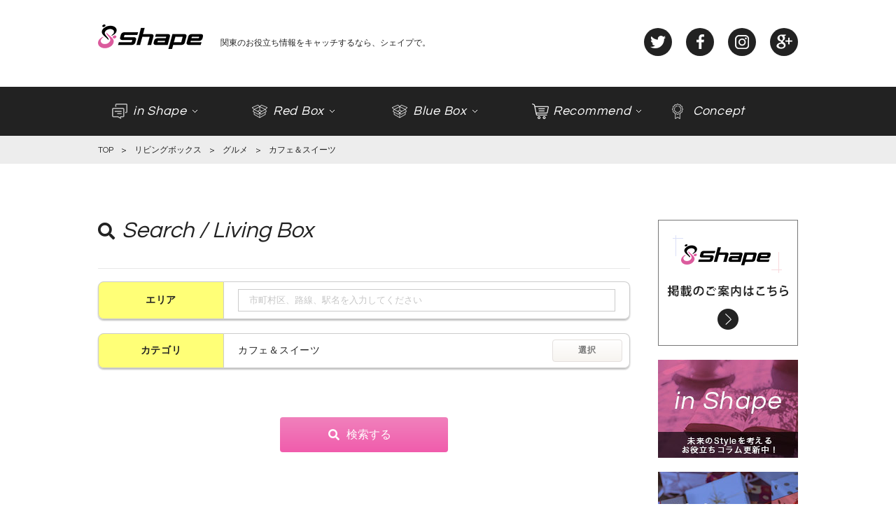

--- FILE ---
content_type: text/html; charset=UTF-8
request_url: https://shape-trial.com/close_cat/cafe/
body_size: 13665
content:
<!DOCTYPE html>
<html lang="ja">
<head>
  <script async src="//pagead2.googlesyndication.com/pagead/js/adsbygoogle.js"></script>
  <script>
    (adsbygoogle = window.adsbygoogle || []).push({
      google_ad_client: "ca-pub-8699497205849249",
      enable_page_level_ads: true
    });
  </script>
  <meta charset="UTF-8">
  <meta name="keywords" content="Shape,ボクシングジム,ボクササイズ,スポーツ,スポーツジム" />
    <meta name="description" content="Shapeのカテゴリ別クローズアップ一覧ページです。Shapeは、東京・関東の「ボクシングジム検索サイト」です。Shapeは、関東で「グルメ、美容、スポーツジム、ショッピング」など、流行最前線の生活情報が検索できるサイトです。おすすめ動画＆ミュージック、イベント、ボクシングジム、格闘技ジム等をご紹介して、多彩なお役立ちコンテンツを発信！" />
    <title>カフェ＆スイーツ | 関東のお役立ち生活情報サイト-Shape（シェイプ）</title>
  <link href="https://use.fontawesome.com/releases/v5.0.6/css/all.css" rel="stylesheet">
  <link rel="stylesheet" type="text/css" media="all" href="https://shape-trial.com/wp-content/themes/Shape_PC/assets/css/swiper.min.css" />
  <link rel="stylesheet" href="https://cdnjs.cloudflare.com/ajax/libs/slick-carousel/1.8.1/slick.min.css" />
  <link rel="stylesheet" href="https://cdnjs.cloudflare.com/ajax/libs/slick-carousel/1.8.1/slick-theme.min.css" />
  <link href="https://cdnjs.cloudflare.com/ajax/libs/magnific-popup.js/1.1.0/magnific-popup.css" rel="stylesheet">
  <link rel="stylesheet" type="text/css" media="all" href="https://shape-trial.com/wp-content/themes/Shape_PC/style.css" />
  <link href="https://fonts.googleapis.com/css?family=Questrial" rel="stylesheet">
  <link rel="shortcut icon" href="https://shape-trial.com/wp-content/themes/Shape_PC/favicon.ico">
  <!-- ▼Google Analyticsトラッキングコード▼ -->
  <!-- ▲Google Analyticsトラッキングコード▲ -->
  
<!-- All in One SEO Pack 2.4.5.1 by Michael Torbert of Semper Fi Web Design[608,620] -->
			<script type="text/javascript" >
				window.ga=window.ga||function(){(ga.q=ga.q||[]).push(arguments)};ga.l=+new Date;
				ga('create', 'UA-91161929-1', 'auto');
				// Plugins
				
				ga('send', 'pageview');
			</script>
			<script async src="https://www.google-analytics.com/analytics.js"></script>
			<!-- /all in one seo pack -->
<link rel='dns-prefetch' href='//s0.wp.com' />
<link rel='dns-prefetch' href='//s.w.org' />
<link rel="alternate" type="application/rss+xml" title="関東のお役立ち生活情報サイト-Shape（シェイプ） &raquo; カフェ＆スイーツ リビングボックスカテゴリ のフィード" href="https://shape-trial.com/close_cat/cafe/feed/" />
<link rel='stylesheet' id='wp-pagenavi-css'  href='https://shape-trial.com/wp-content/plugins/wp-pagenavi/pagenavi-css.css?ver=2.70' type='text/css' media='all' />
<link rel='stylesheet' id='jetpack_css-css'  href='https://shape-trial.com/wp-content/plugins/jetpack/css/jetpack.css?ver=5.9.4' type='text/css' media='all' />
<script type='text/javascript' src='https://shape-trial.com/wp-includes/js/jquery/jquery.js?ver=1.12.4'></script>
<script type='text/javascript' src='https://shape-trial.com/wp-includes/js/jquery/jquery-migrate.min.js?ver=1.4.1'></script>
<link rel='https://api.w.org/' href='https://shape-trial.com/wp-json/' />
<link rel="EditURI" type="application/rsd+xml" title="RSD" href="https://shape-trial.com/xmlrpc.php?rsd" />
<link rel="wlwmanifest" type="application/wlwmanifest+xml" href="https://shape-trial.com/wp-includes/wlwmanifest.xml" /> 
<meta name="generator" content="WordPress 4.9.26" />
<script type="text/javascript">
	window._se_plugin_version = '8.1.9';
</script>

<link rel='dns-prefetch' href='//v0.wordpress.com'/>
<style type='text/css'>img#wpstats{display:none}</style></head>
<body>
  <div id="fb-root"></div>
  <script>(function(d, s, id) {
    var js, fjs = d.getElementsByTagName(s)[0];
    if (d.getElementById(id)) return;
    js = d.createElement(s); js.id = id;
    js.src = "//connect.facebook.net/ja_JP/sdk.js#xfbml=1&version=v2.8";
    fjs.parentNode.insertBefore(js, fjs);
  }(document, 'script', 'facebook-jssdk'));</script>
  <header class="l-header">
    <div class="header-logo-area wrap cf">
      <div class="header-logo left-box cf">
        <a href="https://shape-trial.com/" class="left-box"><img src="https://shape-trial.com/wp-content/themes/Shape_PC/assets/img/layout/header/header_logo.png" width="150" height="35" alt="Shape"></a>
        <h1 class="h1-txt left-box">関東のお役立ち情報をキャッチするなら、シェイプで。</h1>
      </div>
      <div class="header-btn table right-box">
        <div class="cell header-sns-01">
          <a href="//twitter.com/Shape65942071" target="_blank"><img src="https://shape-trial.com/wp-content/themes/Shape_PC/assets/img/layout/header/header_icon_01.png" alt="ツイッター" width="22" height="18"></a>
        </div>
        <div class="cell header-sns-02">
          <a href="//www.facebook.com/Shape-344104955988806/" target="_blank"><img src="https://shape-trial.com/wp-content/themes/Shape_PC/assets/img/layout/header/header_icon_02.png" alt="フェイスブック" width="11" height="21"></a>
        </div>
        <div class="cell header-sns-04">
          <a href="//www.instagram.com/Shape.777/" target="_blank"><img src="https://shape-trial.com/wp-content/themes/Shape_PC/assets/img/layout/header/header_icon_04.png" alt="Instagram" width="20" height="20"></a>
        </div>
        <div class="cell header-sns-03">
          <a href="//plus.google.com/u/0/103392182297559239206" target="_blank"><img src="https://shape-trial.com/wp-content/themes/Shape_PC/assets/img/layout/header/header_icon_03.png" alt="グーグルプラス" width="23" height="21"></a>
        </div>
      </div>
    </div><!-- .wrap -->
    <nav class="l-nav">
      <div class="wrap">
        <ul class="nav-list table">
          <li>
            <div class="hover-wrap">
              <span class="nav-en">in Shape</span>
              <span class="nav-ja">イン シェイプ</span>
            </div>
            <ul class="nav-child">
                            <li><a href="https://shape-trial.com/category/boxing/">アクティブ</a></li>
                            <li><a href="https://shape-trial.com/category/girls/">レディース</a></li>
                            <li><a href="https://shape-trial.com/category/boys/">メンズ</a></li>
                            <li><a href="https://shape-trial.com/category/child/">子育て</a></li>
                            <li><a href="https://shape-trial.com/category/money/">マネー</a></li>
                            <li><a href="https://shape-trial.com/category/works/">仕事</a></li>
                          </ul>
          </li>
          <li>
            <div class="hover-wrap">
              <span class="nav-en">Red Box</span>
              <span class="nav-ja">レッドボックス</span>
            </div>
            <ul class="nav-child">
                              <li><a href="https://shape-trial.com/close_cat/c_gym/">ジム</a>
                  <ul class="child-list">
                                        <li>
                      <a href="https://shape-trial.com/close_cat/boxing-gym/">ボクシングジム</a>
                    </li>
                                        <li>
                      <a href="https://shape-trial.com/close_cat/combat-gym/">格闘技ジム</a>
                    </li>
                                        <li>
                      <a href="https://shape-trial.com/close_cat/sports-gym/">スポーツジム</a>
                    </li>
                                        <li>
                      <a href="https://shape-trial.com/close_cat/personal-gym/">パーソナルジム</a>
                    </li>
                                      </ul>
                </li>
                                                                                                      <li><a href="https://shape-trial.com/close_cat/beauty/">ビューティー</a>
                  <ul class="child-list">
                                        <li>
                      <a href="https://shape-trial.com/close_cat/hair-salon/">ヘアサロン</a>
                    </li>
                                        <li>
                      <a href="https://shape-trial.com/close_cat/nail-salon/">ネイル＆まつげサロン</a>
                    </li>
                                        <li>
                      <a href="https://shape-trial.com/close_cat/esthetic-salon/">エステサロン</a>
                    </li>
                                        <li>
                      <a href="https://shape-trial.com/close_cat/pet/">ペットサロン</a>
                    </li>
                                      </ul>
                </li>
                                                                                                      <li><a href="https://shape-trial.com/close_cat/style/">スタイル</a>
                  <ul class="child-list">
                                        <li>
                      <a href="https://shape-trial.com/close_cat/yoga/">ヨガ</a>
                    </li>
                                        <li>
                      <a href="https://shape-trial.com/close_cat/relax-salon/">リラクサロン</a>
                    </li>
                                        <li>
                      <a href="https://shape-trial.com/close_cat/chiro/">整体 整骨院</a>
                    </li>
                                      </ul>
                </li>
                                                                                        <li><a href="https://shape-trial.com/close_cat/gourmet/">グルメ</a>
                  <ul class="child-list">
                                        <li>
                      <a href="https://shape-trial.com/close_cat/restaurant/">レストラン</a>
                    </li>
                                        <li>
                      <a href="https://shape-trial.com/close_cat/cafe/">カフェ＆スイーツ</a>
                    </li>
                                        <li>
                      <a href="https://shape-trial.com/close_cat/ramen/">ラーメン</a>
                    </li>
                                        <li>
                      <a href="https://shape-trial.com/close_cat/meat/">焼肉</a>
                    </li>
                                        <li>
                      <a href="https://shape-trial.com/close_cat/other-groumet/">その他グルメ</a>
                    </li>
                                      </ul>
                </li>
                                                                                                                    <li><a href="https://shape-trial.com/close_cat/night/">ナイト</a>
                  <ul class="child-list">
                                        <li>
                      <a href="https://shape-trial.com/close_cat/bar/">BAR</a>
                    </li>
                                        <li>
                      <a href="https://shape-trial.com/close_cat/dining-bar/">ダイニングBAR</a>
                    </li>
                                        <li>
                      <a href="https://shape-trial.com/close_cat/izakaya/">居酒屋</a>
                    </li>
                                        <li>
                      <a href="https://shape-trial.com/close_cat/other-night/">その他ナイト</a>
                    </li>
                                      </ul>
                </li>
                                                                                                                                                                                                                                                                                                                                                                            </ul>
          </li>
          <li>
            <div class="hover-wrap">
              <span class="nav-en">Blue Box</span>
              <span class="nav-ja">ブルーボックス</span>
            </div>
            <ul class="nav-child">
                                                                                                                                                                                                                                                                                                                      <li><a href="https://shape-trial.com/close_cat/work/">求人 Job＆Work</a>
                  <ul class="child-list">
                                        <li>
                      <a href="https://shape-trial.com/close_cat/it/">技術、制作＆IT系</a>
                    </li>
                                        <li>
                      <a href="https://shape-trial.com/close_cat/power/">ガテン系</a>
                    </li>
                                        <li>
                      <a href="https://shape-trial.com/close_cat/service/">販売＆サービス系</a>
                    </li>
                                        <li>
                      <a href="https://shape-trial.com/close_cat/sales/">営業、事務＆その他</a>
                    </li>
                                        <li>
                      <a href="https://shape-trial.com/close_cat/medical/">福祉＆メディカル</a>
                    </li>
                                      </ul>
                </li>
                                                                                                                    <li><a href="https://shape-trial.com/close_cat/culture/">カルチャー</a>
                  <ul class="child-list">
                                        <li>
                      <a href="https://shape-trial.com/close_cat/study/">学ぶ</a>
                    </li>
                                        <li>
                      <a href="https://shape-trial.com/close_cat/create/">作る・創る・造る</a>
                    </li>
                                        <li>
                      <a href="https://shape-trial.com/close_cat/move/">動く</a>
                    </li>
                                        <li>
                      <a href="https://shape-trial.com/close_cat/kids/">キッズ</a>
                    </li>
                                      </ul>
                </li>
                                                                                                      <li><a href="https://shape-trial.com/close_cat/c_shop/">ショップ</a>
                  <ul class="child-list">
                                        <li>
                      <a href="https://shape-trial.com/close_cat/fashion/">ファッション</a>
                    </li>
                                        <li>
                      <a href="https://shape-trial.com/close_cat/sport/">スポーツ</a>
                    </li>
                                        <li>
                      <a href="https://shape-trial.com/close_cat/kid/">キッズ</a>
                    </li>
                                        <li>
                      <a href="https://shape-trial.com/close_cat/living/">住まい＆暮らし</a>
                    </li>
                                        <li>
                      <a href="https://shape-trial.com/close_cat/gourmet-c_shop/">グルメ</a>
                    </li>
                                      </ul>
                </li>
                                                                                                                    <li><a href="https://shape-trial.com/close_cat/entertainment/">エンタメ</a>
                  <ul class="child-list">
                                        <li>
                      <a href="https://shape-trial.com/close_cat/event-entertainment/">イベント</a>
                    </li>
                                        <li>
                      <a href="https://shape-trial.com/close_cat/leisure/">レジャー</a>
                    </li>
                                        <li>
                      <a href="https://shape-trial.com/close_cat/facility/">施設</a>
                    </li>
                                        <li>
                      <a href="https://shape-trial.com/close_cat/travel/">トラベル</a>
                    </li>
                                      </ul>
                </li>
                                                                                                                </ul>
          </li>
          <li>
            <div class="hover-wrap">
              <span class="nav-en">Recommend</span>
              <span class="nav-ja">おすすめ</span>
            </div>
            <ul class="nav-child">
                              <li><a href="https://shape-trial.com/shop_cat/fashion/">ファッション</a>
                  <ul class="child-list">
                                      </ul>
                </li>
                                              <li><a href="https://shape-trial.com/shop_cat/sport/">スポーツ</a>
                  <ul class="child-list">
                                      </ul>
                </li>
                                              <li><a href="https://shape-trial.com/shop_cat/kids/">キッズ</a>
                  <ul class="child-list">
                                      </ul>
                </li>
                                              <li><a href="https://shape-trial.com/shop_cat/living/">住まい＆暮らし</a>
                  <ul class="child-list">
                                      </ul>
                </li>
                                              <li><a href="https://shape-trial.com/shop_cat/gourmet/">グルメ</a>
                  <ul class="child-list">
                                      </ul>
                </li>
                                          </ul>
          </li>
          <li>
            <a href="https://shape-trial.com/concept" class="hover-wrap">
              <span class="nav-en">Concept</span>
              <span class="nav-ja">コンセプト</span>
            </a>
          </li>
        </ul>
      </div><!-- .wrap -->
    </nav><!-- /.l-nav -->
  </header><!-- /.l-header -->
      <div class="l-breadcrumbs">
      <div class="wrap">
        <!-- Breadcrumb NavXT 6.0.4 -->
<span property="itemListElement" typeof="ListItem"><a property="item" typeof="WebPage" title="Go to 関東のお役立ち生活情報サイト-Shape（シェイプ）." href="https://shape-trial.com" class="home"><span property="name">TOP</span></a><meta property="position" content="1"></span> &gt; <span property="itemListElement" typeof="ListItem"><a property="item" typeof="WebPage" title="リビングボックスへ移動" href="https://shape-trial.com/close_up/" class="post post-close_up-archive"><span property="name">リビングボックス</span></a><meta property="position" content="2"></span> &gt; <span property="itemListElement" typeof="ListItem"><a property="item" typeof="WebPage" title="Go to the グルメ クローズアップカテゴリ archives." href="https://shape-trial.com/close_cat/gourmet/" class="taxonomy close_cat"><span property="name">グルメ</span></a><meta property="position" content="3"></span> &gt; <span property="itemListElement" typeof="ListItem"><span property="name">カフェ＆スイーツ</span><meta property="position" content="4"></span>      </div><!-- .wrap -->
    </div><!-- .l-breadcrumbs -->
    <div class="l-contents l-closeup cf">
	<div class="wrap cf">
		<div class="l-main">
			<section class="closeup-box">
						<script>
				var cat = JSON.parse('["cafe"]');
			</script>
			<h2 class="search-headline"><i class="fas fa-search"></i>Search / Living Box</h2>
<form class="search-form" action="https://shape-trial.com/" method="get">
  <input type="hidden" name="s">
  <input type="hidden" name="post_type" value="close_up">
  <table class="search-table">
    <tbody>
      <tr>
        <th>エリア</th>
        <td>
          <input type="text" name="s" id="" placeholder="市町村区、路線、駅名を入力してください">
          <!-- <span id="area-value">選択されていません</span>
          <a href="#area" class="popup" data-effect="mfp-zoom-in">絞り込む</a> -->
        </td>
      </tr>
      <tr>
        <th>カテゴリ</th>
        <td>
          <span id="cat-value">カテゴリを選んで下さい</span>
          <a href="#cat" class="popup" data-effect="mfp-zoom-in">選択</a>
        </td>
      </tr>
    </tbody>
  </table>
  <button type="submit" class="search-btn">
    <i class="fa fa-search" aria-hidden="true"></i>検索する</button>

  <div id="area" class="modal mfp-with-anim mfp-hide">
    <ul class="area-list">
                                                                                                                                                                                                                                                                                                                                                                                                                                                                                                                                                                                                                                                                                                                                                                                                                                          <li class="parent">
        <label>
          <input type="checkbox" name="area[]" value="chiba" data-name="千葉">
          千葉        </label>
      </li>
              <li>
          <label>
            <input type="checkbox" name="area[]" value="chiba-8" data-name="いすみ市">
            いすみ市          </label>
        </li>
                <li>
          <label>
            <input type="checkbox" name="area[]" value="chiba-16" data-name="一宮町（長生郡）">
            一宮町（長生郡）          </label>
        </li>
                <li>
          <label>
            <input type="checkbox" name="area[]" value="chiba-33" data-name="九十九里町（山武郡）">
            九十九里町（山武郡）          </label>
        </li>
                <li>
          <label>
            <input type="checkbox" name="area[]" value="chiba-6" data-name="佐倉市">
            佐倉市          </label>
        </li>
                <li>
          <label>
            <input type="checkbox" name="area[]" value="chiba-51" data-name="八千代市">
            八千代市          </label>
        </li>
                <li>
          <label>
            <input type="checkbox" name="area[]" value="chiba-47" data-name="八街市">
            八街市          </label>
        </li>
                <li>
          <label>
            <input type="checkbox" name="area[]" value="chiba-5" data-name="勝浦市">
            勝浦市          </label>
        </li>
                <li>
          <label>
            <input type="checkbox" name="area[]" value="chiba-30" data-name="匝瑳市">
            匝瑳市          </label>
        </li>
                <li>
          <label>
            <input type="checkbox" name="area[]" value="chiba-15" data-name="千葉市中央区">
            千葉市中央区          </label>
        </li>
                <li>
          <label>
            <input type="checkbox" name="area[]" value="chiba-11" data-name="千葉市稲毛区">
            千葉市稲毛区          </label>
        </li>
                <li>
          <label>
            <input type="checkbox" name="area[]" value="chiba-23" data-name="千葉市緑区">
            千葉市緑区          </label>
        </li>
                <li>
          <label>
            <input type="checkbox" name="area[]" value="chiba-27" data-name="千葉市美浜区">
            千葉市美浜区          </label>
        </li>
                <li>
          <label>
            <input type="checkbox" name="area[]" value="chiba-19" data-name="千葉市花見川区">
            千葉市花見川区          </label>
        </li>
                <li>
          <label>
            <input type="checkbox" name="area[]" value="chiba-31" data-name="千葉市若葉区">
            千葉市若葉区          </label>
        </li>
                <li>
          <label>
            <input type="checkbox" name="area[]" value="chiba-50" data-name="南房総市">
            南房総市          </label>
        </li>
                <li>
          <label>
            <input type="checkbox" name="area[]" value="chiba-24" data-name="印西市">
            印西市          </label>
        </li>
                <li>
          <label>
            <input type="checkbox" name="area[]" value="chiba-25" data-name="君津市">
            君津市          </label>
        </li>
                <li>
          <label>
            <input type="checkbox" name="area[]" value="chiba-57" data-name="四街道市">
            四街道市          </label>
        </li>
                <li>
          <label>
            <input type="checkbox" name="area[]" value="chiba-3" data-name="多古町（香取郡）">
            多古町（香取郡）          </label>
        </li>
                <li>
          <label>
            <input type="checkbox" name="area[]" value="chiba-36" data-name="大多喜町（夷隅郡）">
            大多喜町（夷隅郡）          </label>
        </li>
                <li>
          <label>
            <input type="checkbox" name="area[]" value="chiba-32" data-name="大網白里市">
            大網白里市          </label>
        </li>
                <li>
          <label>
            <input type="checkbox" name="area[]" value="chiba-45" data-name="富津市">
            富津市          </label>
        </li>
                <li>
          <label>
            <input type="checkbox" name="area[]" value="chiba-43" data-name="富里市">
            富里市          </label>
        </li>
                <li>
          <label>
            <input type="checkbox" name="area[]" value="chiba-10" data-name="山武市">
            山武市          </label>
        </li>
                <li>
          <label>
            <input type="checkbox" name="area[]" value="chiba-20" data-name="市原市">
            市原市          </label>
        </li>
                <li>
          <label>
            <input type="checkbox" name="area[]" value="chiba-12" data-name="市川市">
            市川市          </label>
        </li>
                <li>
          <label>
            <input type="checkbox" name="area[]" value="chiba-39" data-name="御宿町（夷隅郡）">
            御宿町（夷隅郡）          </label>
        </li>
                <li>
          <label>
            <input type="checkbox" name="area[]" value="chiba-55" data-name="成田市">
            成田市          </label>
        </li>
                <li>
          <label>
            <input type="checkbox" name="area[]" value="chiba-4" data-name="我孫子市">
            我孫子市          </label>
        </li>
                <li>
          <label>
            <input type="checkbox" name="area[]" value="chiba-0" data-name="旭市">
            旭市          </label>
        </li>
                <li>
          <label>
            <input type="checkbox" name="area[]" value="chiba-21" data-name="木更津市">
            木更津市          </label>
        </li>
                <li>
          <label>
            <input type="checkbox" name="area[]" value="chiba-42" data-name="東庄町（香取郡）">
            東庄町（香取郡）          </label>
        </li>
                <li>
          <label>
            <input type="checkbox" name="area[]" value="chiba-41" data-name="東金市">
            東金市          </label>
        </li>
                <li>
          <label>
            <input type="checkbox" name="area[]" value="chiba-46" data-name="松戸市">
            松戸市          </label>
        </li>
                <li>
          <label>
            <input type="checkbox" name="area[]" value="chiba-1" data-name="柏市">
            柏市          </label>
        </li>
                <li>
          <label>
            <input type="checkbox" name="area[]" value="chiba-2" data-name="栄町（印旛郡）">
            栄町（印旛郡）          </label>
        </li>
                <li>
          <label>
            <input type="checkbox" name="area[]" value="chiba-54" data-name="横芝光町（山武郡）">
            横芝光町（山武郡）          </label>
        </li>
                <li>
          <label>
            <input type="checkbox" name="area[]" value="chiba-48" data-name="流山市">
            流山市          </label>
        </li>
                <li>
          <label>
            <input type="checkbox" name="area[]" value="chiba-28" data-name="浦安市">
            浦安市          </label>
        </li>
                <li>
          <label>
            <input type="checkbox" name="area[]" value="chiba-26" data-name="白井市">
            白井市          </label>
        </li>
                <li>
          <label>
            <input type="checkbox" name="area[]" value="chiba-22" data-name="白子町（長生郡）">
            白子町（長生郡）          </label>
        </li>
                <li>
          <label>
            <input type="checkbox" name="area[]" value="chiba-53" data-name="睦沢町（長生郡）">
            睦沢町（長生郡）          </label>
        </li>
                <li>
          <label>
            <input type="checkbox" name="area[]" value="chiba-37" data-name="神崎町（香取郡）">
            神崎町（香取郡）          </label>
        </li>
                <li>
          <label>
            <input type="checkbox" name="area[]" value="chiba-52" data-name="習志野市">
            習志野市          </label>
        </li>
                <li>
          <label>
            <input type="checkbox" name="area[]" value="chiba-49" data-name="船橋市">
            船橋市          </label>
        </li>
                <li>
          <label>
            <input type="checkbox" name="area[]" value="chiba-18" data-name="芝山町（山武郡）">
            芝山町（山武郡）          </label>
        </li>
                <li>
          <label>
            <input type="checkbox" name="area[]" value="chiba-56" data-name="茂原市">
            茂原市          </label>
        </li>
                <li>
          <label>
            <input type="checkbox" name="area[]" value="chiba-34" data-name="袖ケ浦市">
            袖ケ浦市          </label>
        </li>
                <li>
          <label>
            <input type="checkbox" name="area[]" value="chiba-14" data-name="酒々井町（印旛郡）">
            酒々井町（印旛郡）          </label>
        </li>
                <li>
          <label>
            <input type="checkbox" name="area[]" value="chiba-58" data-name="野田市">
            野田市          </label>
        </li>
                <li>
          <label>
            <input type="checkbox" name="area[]" value="chiba-35" data-name="銚子市">
            銚子市          </label>
        </li>
                <li>
          <label>
            <input type="checkbox" name="area[]" value="chiba-29" data-name="鋸南町（安房郡）">
            鋸南町（安房郡）          </label>
        </li>
                <li>
          <label>
            <input type="checkbox" name="area[]" value="chiba-13" data-name="鎌ケ谷市">
            鎌ケ谷市          </label>
        </li>
                <li>
          <label>
            <input type="checkbox" name="area[]" value="chiba-40" data-name="長南町（長生郡）">
            長南町（長生郡）          </label>
        </li>
                <li>
          <label>
            <input type="checkbox" name="area[]" value="chiba-44" data-name="長柄町（長生郡）">
            長柄町（長生郡）          </label>
        </li>
                <li>
          <label>
            <input type="checkbox" name="area[]" value="chiba-38" data-name="長生村（長生郡）">
            長生村（長生郡）          </label>
        </li>
                <li>
          <label>
            <input type="checkbox" name="area[]" value="chiba-7" data-name="館山市">
            館山市          </label>
        </li>
                <li>
          <label>
            <input type="checkbox" name="area[]" value="chiba-9" data-name="香取市">
            香取市          </label>
        </li>
                <li>
          <label>
            <input type="checkbox" name="area[]" value="chiba-17" data-name="鴨川市">
            鴨川市          </label>
        </li>
                                                                                                                                                                                                                                                                                                                                                                      <li class="parent">
        <label>
          <input type="checkbox" name="area[]" value="saitama" data-name="埼玉">
          埼玉        </label>
      </li>
              <li>
          <label>
            <input type="checkbox" name="area[]" value="saitama-25" data-name="さいたま市中央区">
            さいたま市中央区          </label>
        </li>
                <li>
          <label>
            <input type="checkbox" name="area[]" value="saitama-17" data-name="さいたま市北区">
            さいたま市北区          </label>
        </li>
                <li>
          <label>
            <input type="checkbox" name="area[]" value="saitama-33" data-name="さいたま市南区">
            さいたま市南区          </label>
        </li>
                <li>
          <label>
            <input type="checkbox" name="area[]" value="saitama-12" data-name="さいたま市大宮区">
            さいたま市大宮区          </label>
        </li>
                <li>
          <label>
            <input type="checkbox" name="area[]" value="saitama-2" data-name="さいたま市岩槻区">
            さいたま市岩槻区          </label>
        </li>
                <li>
          <label>
            <input type="checkbox" name="area[]" value="saitama-21" data-name="さいたま市桜区">
            さいたま市桜区          </label>
        </li>
                <li>
          <label>
            <input type="checkbox" name="area[]" value="saitama-7" data-name="さいたま市浦和区">
            さいたま市浦和区          </label>
        </li>
                <li>
          <label>
            <input type="checkbox" name="area[]" value="saitama-31" data-name="さいたま市緑区">
            さいたま市緑区          </label>
        </li>
                <li>
          <label>
            <input type="checkbox" name="area[]" value="saitama-28" data-name="さいたま市西区">
            さいたま市西区          </label>
        </li>
                <li>
          <label>
            <input type="checkbox" name="area[]" value="saitama-35" data-name="さいたま市見沼区">
            さいたま市見沼区          </label>
        </li>
                <li>
          <label>
            <input type="checkbox" name="area[]" value="saitama-13" data-name="ときがわ町（比企郡）">
            ときがわ町（比企郡）          </label>
        </li>
                <li>
          <label>
            <input type="checkbox" name="area[]" value="saitama-70" data-name="ふじみ野市">
            ふじみ野市          </label>
        </li>
                <li>
          <label>
            <input type="checkbox" name="area[]" value="saitama-65" data-name="三芳町（入間郡）">
            三芳町（入間郡）          </label>
        </li>
                <li>
          <label>
            <input type="checkbox" name="area[]" value="saitama-52" data-name="三郷市">
            三郷市          </label>
        </li>
                <li>
          <label>
            <input type="checkbox" name="area[]" value="saitama-0" data-name="上尾市">
            上尾市          </label>
        </li>
                <li>
          <label>
            <input type="checkbox" name="area[]" value="saitama-16" data-name="上里町（児玉郡）">
            上里町（児玉郡）          </label>
        </li>
                <li>
          <label>
            <input type="checkbox" name="area[]" value="saitama-34" data-name="久喜市">
            久喜市          </label>
        </li>
                <li>
          <label>
            <input type="checkbox" name="area[]" value="saitama-10" data-name="伊奈町（北足立郡）">
            伊奈町（北足立郡）          </label>
        </li>
                <li>
          <label>
            <input type="checkbox" name="area[]" value="saitama-15" data-name="入間市">
            入間市          </label>
        </li>
                <li>
          <label>
            <input type="checkbox" name="area[]" value="saitama-48" data-name="八潮市">
            八潮市          </label>
        </li>
                <li>
          <label>
            <input type="checkbox" name="area[]" value="saitama-6" data-name="加須市">
            加須市          </label>
        </li>
                <li>
          <label>
            <input type="checkbox" name="area[]" value="saitama-30" data-name="北本市">
            北本市          </label>
        </li>
                <li>
          <label>
            <input type="checkbox" name="area[]" value="saitama-57" data-name="吉川市">
            吉川市          </label>
        </li>
                <li>
          <label>
            <input type="checkbox" name="area[]" value="saitama-60" data-name="吉見町（比企郡）">
            吉見町（比企郡）          </label>
        </li>
                <li>
          <label>
            <input type="checkbox" name="area[]" value="saitama-50" data-name="和光市">
            和光市          </label>
        </li>
                <li>
          <label>
            <input type="checkbox" name="area[]" value="saitama-37" data-name="坂戸市">
            坂戸市          </label>
        </li>
                <li>
          <label>
            <input type="checkbox" name="area[]" value="saitama-62" data-name="宮代町（南埼玉郡）">
            宮代町（南埼玉郡）          </label>
        </li>
                <li>
          <label>
            <input type="checkbox" name="area[]" value="saitama-63" data-name="寄居町（大里郡）">
            寄居町（大里郡）          </label>
        </li>
                <li>
          <label>
            <input type="checkbox" name="area[]" value="saitama-69" data-name="富士見市">
            富士見市          </label>
        </li>
                <li>
          <label>
            <input type="checkbox" name="area[]" value="saitama-23" data-name="小川町（比企郡）">
            小川町（比企郡）          </label>
        </li>
                <li>
          <label>
            <input type="checkbox" name="area[]" value="saitama-19" data-name="小鹿野町（秩父郡）">
            小鹿野町（秩父郡）          </label>
        </li>
                <li>
          <label>
            <input type="checkbox" name="area[]" value="saitama-49" data-name="嵐山町（比企郡）">
            嵐山町（比企郡）          </label>
        </li>
                <li>
          <label>
            <input type="checkbox" name="area[]" value="saitama-20" data-name="川口市">
            川口市          </label>
        </li>
                <li>
          <label>
            <input type="checkbox" name="area[]" value="saitama-27" data-name="川島町（比企郡）">
            川島町（比企郡）          </label>
        </li>
                <li>
          <label>
            <input type="checkbox" name="area[]" value="saitama-24" data-name="川越市">
            川越市          </label>
        </li>
                <li>
          <label>
            <input type="checkbox" name="area[]" value="saitama-39" data-name="幸手市">
            幸手市          </label>
        </li>
                <li>
          <label>
            <input type="checkbox" name="area[]" value="saitama-42" data-name="志木市">
            志木市          </label>
        </li>
                <li>
          <label>
            <input type="checkbox" name="area[]" value="saitama-22" data-name="戸田市">
            戸田市          </label>
        </li>
                <li>
          <label>
            <input type="checkbox" name="area[]" value="saitama-18" data-name="所沢市">
            所沢市          </label>
        </li>
                <li>
          <label>
            <input type="checkbox" name="area[]" value="saitama-14" data-name="新座市">
            新座市          </label>
        </li>
                <li>
          <label>
            <input type="checkbox" name="area[]" value="saitama-66" data-name="日高市">
            日高市          </label>
        </li>
                <li>
          <label>
            <input type="checkbox" name="area[]" value="saitama-1" data-name="春日部市">
            春日部市          </label>
        </li>
                <li>
          <label>
            <input type="checkbox" name="area[]" value="saitama-5" data-name="朝霞市">
            朝霞市          </label>
        </li>
                <li>
          <label>
            <input type="checkbox" name="area[]" value="saitama-71" data-name="本庄市">
            本庄市          </label>
        </li>
                <li>
          <label>
            <input type="checkbox" name="area[]" value="saitama-44" data-name="杉戸町（北葛飾郡）">
            杉戸町（北葛飾郡）          </label>
        </li>
                <li>
          <label>
            <input type="checkbox" name="area[]" value="saitama-64" data-name="東松山市">
            東松山市          </label>
        </li>
                <li>
          <label>
            <input type="checkbox" name="area[]" value="saitama-61" data-name="東秩父村（秩父郡）">
            東秩父村（秩父郡）          </label>
        </li>
                <li>
          <label>
            <input type="checkbox" name="area[]" value="saitama-47" data-name="松伏町（北葛飾郡）">
            松伏町（北葛飾郡）          </label>
        </li>
                <li>
          <label>
            <input type="checkbox" name="area[]" value="saitama-26" data-name="桶川市">
            桶川市          </label>
        </li>
                <li>
          <label>
            <input type="checkbox" name="area[]" value="saitama-53" data-name="横瀬町（秩父郡）">
            横瀬町（秩父郡）          </label>
        </li>
                <li>
          <label>
            <input type="checkbox" name="area[]" value="saitama-67" data-name="毛呂山町（入間郡）">
            毛呂山町（入間郡）          </label>
        </li>
                <li>
          <label>
            <input type="checkbox" name="area[]" value="saitama-68" data-name="深谷市">
            深谷市          </label>
        </li>
                <li>
          <label>
            <input type="checkbox" name="area[]" value="saitama-9" data-name="滑川町（比企郡）">
            滑川町（比企郡）          </label>
        </li>
                <li>
          <label>
            <input type="checkbox" name="area[]" value="saitama-36" data-name="熊谷市">
            熊谷市          </label>
        </li>
                <li>
          <label>
            <input type="checkbox" name="area[]" value="saitama-41" data-name="狭山市">
            狭山市          </label>
        </li>
                <li>
          <label>
            <input type="checkbox" name="area[]" value="saitama-43" data-name="白岡市">
            白岡市          </label>
        </li>
                <li>
          <label>
            <input type="checkbox" name="area[]" value="saitama-59" data-name="皆野町（秩父郡）">
            皆野町（秩父郡）          </label>
        </li>
                <li>
          <label>
            <input type="checkbox" name="area[]" value="saitama-11" data-name="神川町（児玉郡）">
            神川町（児玉郡）          </label>
        </li>
                <li>
          <label>
            <input type="checkbox" name="area[]" value="saitama-3" data-name="秩父市">
            秩父市          </label>
        </li>
                <li>
          <label>
            <input type="checkbox" name="area[]" value="saitama-56" data-name="美里町（児玉郡）">
            美里町（児玉郡）          </label>
        </li>
                <li>
          <label>
            <input type="checkbox" name="area[]" value="saitama-55" data-name="羽生市">
            羽生市          </label>
        </li>
                <li>
          <label>
            <input type="checkbox" name="area[]" value="saitama-45" data-name="草加市">
            草加市          </label>
        </li>
                <li>
          <label>
            <input type="checkbox" name="area[]" value="saitama-46" data-name="蓮田市">
            蓮田市          </label>
        </li>
                <li>
          <label>
            <input type="checkbox" name="area[]" value="saitama-54" data-name="蕨市">
            蕨市          </label>
        </li>
                <li>
          <label>
            <input type="checkbox" name="area[]" value="saitama-32" data-name="行田市">
            行田市          </label>
        </li>
                <li>
          <label>
            <input type="checkbox" name="area[]" value="saitama-29" data-name="越生町（入間郡）">
            越生町（入間郡）          </label>
        </li>
                <li>
          <label>
            <input type="checkbox" name="area[]" value="saitama-40" data-name="越谷市">
            越谷市          </label>
        </li>
                <li>
          <label>
            <input type="checkbox" name="area[]" value="saitama-4" data-name="長瀞町（秩父郡）">
            長瀞町（秩父郡）          </label>
        </li>
                <li>
          <label>
            <input type="checkbox" name="area[]" value="saitama-58" data-name="飯能市">
            飯能市          </label>
        </li>
                <li>
          <label>
            <input type="checkbox" name="area[]" value="saitama-51" data-name="鳩山町（比企郡）">
            鳩山町（比企郡）          </label>
        </li>
                <li>
          <label>
            <input type="checkbox" name="area[]" value="saitama-38" data-name="鴻巣市">
            鴻巣市          </label>
        </li>
                <li>
          <label>
            <input type="checkbox" name="area[]" value="saitama-8" data-name="鶴ヶ島市">
            鶴ヶ島市          </label>
        </li>
                                                                                                                                                                                                                                                                                                                                                                                                                                                                                                                                                                                                                                                                                                                                                                                                                                                                                                                                                                                                                                                                                                                                                          <li class="parent">
        <label>
          <input type="checkbox" name="area[]" value="tokyo" data-name="東京">
          東京        </label>
      </li>
              <li>
          <label>
            <input type="checkbox" name="area[]" value="tokyo-14" data-name="あきる野市">
            あきる野市          </label>
        </li>
                <li>
          <label>
            <input type="checkbox" name="area[]" value="tokyo-39" data-name="三宅村">
            三宅村          </label>
        </li>
                <li>
          <label>
            <input type="checkbox" name="area[]" value="tokyo-27" data-name="三鷹市">
            三鷹市          </label>
        </li>
                <li>
          <label>
            <input type="checkbox" name="area[]" value="tokyo-36" data-name="世田谷区">
            世田谷区          </label>
        </li>
                <li>
          <label>
            <input type="checkbox" name="area[]" value="tokyo-24" data-name="中央区">
            中央区          </label>
        </li>
                <li>
          <label>
            <input type="checkbox" name="area[]" value="tokyo-4" data-name="中野区">
            中野区          </label>
        </li>
                <li>
          <label>
            <input type="checkbox" name="area[]" value="tokyo-12" data-name="八丈町">
            八丈町          </label>
        </li>
                <li>
          <label>
            <input type="checkbox" name="area[]" value="tokyo-5" data-name="八王子市">
            八王子市          </label>
        </li>
                <li>
          <label>
            <input type="checkbox" name="area[]" value="tokyo-47" data-name="利島村">
            利島村          </label>
        </li>
                <li>
          <label>
            <input type="checkbox" name="area[]" value="tokyo-8" data-name="北区">
            北区          </label>
        </li>
                <li>
          <label>
            <input type="checkbox" name="area[]" value="tokyo-37" data-name="千代田区">
            千代田区          </label>
        </li>
                <li>
          <label>
            <input type="checkbox" name="area[]" value="tokyo-3" data-name="台東区">
            台東区          </label>
        </li>
                <li>
          <label>
            <input type="checkbox" name="area[]" value="tokyo-2" data-name="品川区">
            品川区          </label>
        </li>
                <li>
          <label>
            <input type="checkbox" name="area[]" value="tokyo-46" data-name="国分寺市">
            国分寺市          </label>
        </li>
                <li>
          <label>
            <input type="checkbox" name="area[]" value="tokyo-22" data-name="国立市">
            国立市          </label>
        </li>
                <li>
          <label>
            <input type="checkbox" name="area[]" value="tokyo-30" data-name="墨田区">
            墨田区          </label>
        </li>
                <li>
          <label>
            <input type="checkbox" name="area[]" value="tokyo-17" data-name="多摩市">
            多摩市          </label>
        </li>
                <li>
          <label>
            <input type="checkbox" name="area[]" value="tokyo-54" data-name="大島町">
            大島町          </label>
        </li>
                <li>
          <label>
            <input type="checkbox" name="area[]" value="tokyo-57" data-name="大田区">
            大田区          </label>
        </li>
                <li>
          <label>
            <input type="checkbox" name="area[]" value="tokyo-61" data-name="奥多摩町（西多摩郡）">
            奥多摩町（西多摩郡）          </label>
        </li>
                <li>
          <label>
            <input type="checkbox" name="area[]" value="tokyo-51" data-name="小平市">
            小平市          </label>
        </li>
                <li>
          <label>
            <input type="checkbox" name="area[]" value="tokyo-59" data-name="小笠原村">
            小笠原村          </label>
        </li>
                <li>
          <label>
            <input type="checkbox" name="area[]" value="tokyo-41" data-name="小金井市">
            小金井市          </label>
        </li>
                <li>
          <label>
            <input type="checkbox" name="area[]" value="tokyo-56" data-name="府中市">
            府中市          </label>
        </li>
                <li>
          <label>
            <input type="checkbox" name="area[]" value="tokyo-13" data-name="御蔵島村">
            御蔵島村          </label>
        </li>
                <li>
          <label>
            <input type="checkbox" name="area[]" value="tokyo-60" data-name="文京区">
            文京区          </label>
        </li>
                <li>
          <label>
            <input type="checkbox" name="area[]" value="tokyo-16" data-name="新宿区">
            新宿区          </label>
        </li>
                <li>
          <label>
            <input type="checkbox" name="area[]" value="tokyo-11" data-name="新島村">
            新島村          </label>
        </li>
                <li>
          <label>
            <input type="checkbox" name="area[]" value="tokyo-48" data-name="日の出町（西多摩郡）">
            日の出町（西多摩郡）          </label>
        </li>
                <li>
          <label>
            <input type="checkbox" name="area[]" value="tokyo-43" data-name="日野市">
            日野市          </label>
        </li>
                <li>
          <label>
            <input type="checkbox" name="area[]" value="tokyo-7" data-name="昭島市">
            昭島市          </label>
        </li>
                <li>
          <label>
            <input type="checkbox" name="area[]" value="tokyo-23" data-name="杉並区">
            杉並区          </label>
        </li>
                <li>
          <label>
            <input type="checkbox" name="area[]" value="tokyo-26" data-name="東久留米市">
            東久留米市          </label>
        </li>
                <li>
          <label>
            <input type="checkbox" name="area[]" value="tokyo-38" data-name="東大和市">
            東大和市          </label>
        </li>
                <li>
          <label>
            <input type="checkbox" name="area[]" value="tokyo-32" data-name="東村山市">
            東村山市          </label>
        </li>
                <li>
          <label>
            <input type="checkbox" name="area[]" value="tokyo-34" data-name="板橋区">
            板橋区          </label>
        </li>
                <li>
          <label>
            <input type="checkbox" name="area[]" value="tokyo-52" data-name="檜原村（西多摩郡）">
            檜原村（西多摩郡）          </label>
        </li>
                <li>
          <label>
            <input type="checkbox" name="area[]" value="tokyo-49" data-name="武蔵村山市">
            武蔵村山市          </label>
        </li>
                <li>
          <label>
            <input type="checkbox" name="area[]" value="tokyo-44" data-name="武蔵野市">
            武蔵野市          </label>
        </li>
                <li>
          <label>
            <input type="checkbox" name="area[]" value="tokyo-45" data-name="江戸川区">
            江戸川区          </label>
        </li>
                <li>
          <label>
            <input type="checkbox" name="area[]" value="tokyo-35" data-name="江東区">
            江東区          </label>
        </li>
                <li>
          <label>
            <input type="checkbox" name="area[]" value="tokyo-15" data-name="清瀬市">
            清瀬市          </label>
        </li>
                <li>
          <label>
            <input type="checkbox" name="area[]" value="tokyo-9" data-name="渋谷区">
            渋谷区          </label>
        </li>
                <li>
          <label>
            <input type="checkbox" name="area[]" value="tokyo-33" data-name="港区">
            港区          </label>
        </li>
                <li>
          <label>
            <input type="checkbox" name="area[]" value="tokyo-55" data-name="狛江市">
            狛江市          </label>
        </li>
                <li>
          <label>
            <input type="checkbox" name="area[]" value="tokyo-20" data-name="瑞穂町（西多摩郡）">
            瑞穂町（西多摩郡）          </label>
        </li>
                <li>
          <label>
            <input type="checkbox" name="area[]" value="tokyo-6" data-name="町田市">
            町田市          </label>
        </li>
                <li>
          <label>
            <input type="checkbox" name="area[]" value="tokyo-53" data-name="目黒区">
            目黒区          </label>
        </li>
                <li>
          <label>
            <input type="checkbox" name="area[]" value="tokyo-29" data-name="神津島村">
            神津島村          </label>
        </li>
                <li>
          <label>
            <input type="checkbox" name="area[]" value="tokyo-58" data-name="福生市">
            福生市          </label>
        </li>
                <li>
          <label>
            <input type="checkbox" name="area[]" value="tokyo-40" data-name="稲城市">
            稲城市          </label>
        </li>
                <li>
          <label>
            <input type="checkbox" name="area[]" value="tokyo-10" data-name="立川市">
            立川市          </label>
        </li>
                <li>
          <label>
            <input type="checkbox" name="area[]" value="tokyo-25" data-name="練馬区">
            練馬区          </label>
        </li>
                <li>
          <label>
            <input type="checkbox" name="area[]" value="tokyo-19" data-name="羽村市">
            羽村市          </label>
        </li>
                <li>
          <label>
            <input type="checkbox" name="area[]" value="tokyo-28" data-name="荒川区">
            荒川区          </label>
        </li>
                <li>
          <label>
            <input type="checkbox" name="area[]" value="tokyo-1" data-name="葛飾区">
            葛飾区          </label>
        </li>
                <li>
          <label>
            <input type="checkbox" name="area[]" value="tokyo-18" data-name="西東京市">
            西東京市          </label>
        </li>
                <li>
          <label>
            <input type="checkbox" name="area[]" value="tokyo-31" data-name="調布市">
            調布市          </label>
        </li>
                <li>
          <label>
            <input type="checkbox" name="area[]" value="tokyo-42" data-name="豊島区">
            豊島区          </label>
        </li>
                <li>
          <label>
            <input type="checkbox" name="area[]" value="tokyo-21" data-name="足立区">
            足立区          </label>
        </li>
                <li>
          <label>
            <input type="checkbox" name="area[]" value="tokyo-0" data-name="青ヶ島村">
            青ヶ島村          </label>
        </li>
                <li>
          <label>
            <input type="checkbox" name="area[]" value="tokyo-50" data-name="青梅市">
            青梅市          </label>
        </li>
                                                                                                                                                                                                          <li class="parent">
        <label>
          <input type="checkbox" name="area[]" value="tochigi" data-name="栃木">
          栃木        </label>
      </li>
              <li>
          <label>
            <input type="checkbox" name="area[]" value="tochigi-2" data-name="さくら市">
            さくら市          </label>
        </li>
                <li>
          <label>
            <input type="checkbox" name="area[]" value="tochigi-5" data-name="上三川町（河内郡）">
            上三川町（河内郡）          </label>
        </li>
                <li>
          <label>
            <input type="checkbox" name="area[]" value="tochigi-11" data-name="下野市">
            下野市          </label>
        </li>
                <li>
          <label>
            <input type="checkbox" name="area[]" value="tochigi-6" data-name="佐野市">
            佐野市          </label>
        </li>
                <li>
          <label>
            <input type="checkbox" name="area[]" value="tochigi-9" data-name="塩谷町（塩谷郡）">
            塩谷町（塩谷郡）          </label>
        </li>
                <li>
          <label>
            <input type="checkbox" name="area[]" value="tochigi-18" data-name="壬生町（下都賀郡）">
            壬生町（下都賀郡）          </label>
        </li>
                <li>
          <label>
            <input type="checkbox" name="area[]" value="tochigi-10" data-name="大田原市">
            大田原市          </label>
        </li>
                <li>
          <label>
            <input type="checkbox" name="area[]" value="tochigi-8" data-name="宇都宮市">
            宇都宮市          </label>
        </li>
                <li>
          <label>
            <input type="checkbox" name="area[]" value="tochigi-12" data-name="小山市">
            小山市          </label>
        </li>
                <li>
          <label>
            <input type="checkbox" name="area[]" value="tochigi-4" data-name="市貝町（芳賀郡）">
            市貝町（芳賀郡）          </label>
        </li>
                <li>
          <label>
            <input type="checkbox" name="area[]" value="tochigi-23" data-name="日光市">
            日光市          </label>
        </li>
                <li>
          <label>
            <input type="checkbox" name="area[]" value="tochigi-7" data-name="栃木市">
            栃木市          </label>
        </li>
                <li>
          <label>
            <input type="checkbox" name="area[]" value="tochigi-15" data-name="益子町（芳賀郡）">
            益子町（芳賀郡）          </label>
        </li>
                <li>
          <label>
            <input type="checkbox" name="area[]" value="tochigi-20" data-name="真岡市">
            真岡市          </label>
        </li>
                <li>
          <label>
            <input type="checkbox" name="area[]" value="tochigi-16" data-name="矢板市">
            矢板市          </label>
        </li>
                <li>
          <label>
            <input type="checkbox" name="area[]" value="tochigi-14" data-name="芳賀町（芳賀郡）">
            芳賀町（芳賀郡）          </label>
        </li>
                <li>
          <label>
            <input type="checkbox" name="area[]" value="tochigi-22" data-name="茂木町（芳賀郡）">
            茂木町（芳賀郡）          </label>
        </li>
                <li>
          <label>
            <input type="checkbox" name="area[]" value="tochigi-0" data-name="足利市">
            足利市          </label>
        </li>
                <li>
          <label>
            <input type="checkbox" name="area[]" value="tochigi-13" data-name="那珂川町（那須郡）">
            那珂川町（那須郡）          </label>
        </li>
                <li>
          <label>
            <input type="checkbox" name="area[]" value="tochigi-19" data-name="那須塩原市">
            那須塩原市          </label>
        </li>
                <li>
          <label>
            <input type="checkbox" name="area[]" value="tochigi-17" data-name="那須烏山市">
            那須烏山市          </label>
        </li>
                <li>
          <label>
            <input type="checkbox" name="area[]" value="tochigi-21" data-name="那須町（那須郡）">
            那須町（那須郡）          </label>
        </li>
                <li>
          <label>
            <input type="checkbox" name="area[]" value="tochigi-24" data-name="野木町（下都賀郡）">
            野木町（下都賀郡）          </label>
        </li>
                <li>
          <label>
            <input type="checkbox" name="area[]" value="tochigi-3" data-name="高根沢町（塩谷郡）">
            高根沢町（塩谷郡）          </label>
        </li>
                <li>
          <label>
            <input type="checkbox" name="area[]" value="tochigi-1" data-name="鹿沼市">
            鹿沼市          </label>
        </li>
                                                                                                                                                                                                                                                                                                                                                                                                                                                                                                                                                                                                                                                                                                                                                                                                                                                                                                                      <li class="parent">
        <label>
          <input type="checkbox" name="area[]" value="kanagawa" data-name="神奈川">
          神奈川        </label>
      </li>
              <li>
          <label>
            <input type="checkbox" name="area[]" value="kanagawa-34" data-name="三浦市">
            三浦市          </label>
        </li>
                <li>
          <label>
            <input type="checkbox" name="area[]" value="kanagawa-25" data-name="中井町（足柄上郡）">
            中井町（足柄上郡）          </label>
        </li>
                <li>
          <label>
            <input type="checkbox" name="area[]" value="kanagawa-29" data-name="二宮町（中郡）">
            二宮町（中郡）          </label>
        </li>
                <li>
          <label>
            <input type="checkbox" name="area[]" value="kanagawa-10" data-name="伊勢原市">
            伊勢原市          </label>
        </li>
                <li>
          <label>
            <input type="checkbox" name="area[]" value="kanagawa-37" data-name="南足柄市">
            南足柄市          </label>
        </li>
                <li>
          <label>
            <input type="checkbox" name="area[]" value="kanagawa-4" data-name="厚木市">
            厚木市          </label>
        </li>
                <li>
          <label>
            <input type="checkbox" name="area[]" value="kanagawa-19" data-name="大井町（足柄上郡）">
            大井町（足柄上郡）          </label>
        </li>
                <li>
          <label>
            <input type="checkbox" name="area[]" value="kanagawa-32" data-name="大和市">
            大和市          </label>
        </li>
                <li>
          <label>
            <input type="checkbox" name="area[]" value="kanagawa-16" data-name="大磯町（中郡）">
            大磯町（中郡）          </label>
        </li>
                <li>
          <label>
            <input type="checkbox" name="area[]" value="kanagawa-15" data-name="寒川町（高座郡）">
            寒川町（高座郡）          </label>
        </li>
                <li>
          <label>
            <input type="checkbox" name="area[]" value="kanagawa-21" data-name="小田原市［地図］">
            小田原市［地図］          </label>
        </li>
                <li>
          <label>
            <input type="checkbox" name="area[]" value="kanagawa-28" data-name="山北町（足柄上郡）">
            山北町（足柄上郡）          </label>
        </li>
                <li>
          <label>
            <input type="checkbox" name="area[]" value="kanagawa-22" data-name="川崎市中原区">
            川崎市中原区          </label>
        </li>
                <li>
          <label>
            <input type="checkbox" name="area[]" value="kanagawa-20" data-name="川崎市多摩区">
            川崎市多摩区          </label>
        </li>
                <li>
          <label>
            <input type="checkbox" name="area[]" value="kanagawa-23" data-name="川崎市宮前区">
            川崎市宮前区          </label>
        </li>
                <li>
          <label>
            <input type="checkbox" name="area[]" value="kanagawa-11" data-name="川崎市川崎区">
            川崎市川崎区          </label>
        </li>
                <li>
          <label>
            <input type="checkbox" name="area[]" value="kanagawa-14" data-name="川崎市幸区">
            川崎市幸区          </label>
        </li>
                <li>
          <label>
            <input type="checkbox" name="area[]" value="kanagawa-17" data-name="川崎市高津区">
            川崎市高津区          </label>
        </li>
                <li>
          <label>
            <input type="checkbox" name="area[]" value="kanagawa-8" data-name="川崎市麻生区">
            川崎市麻生区          </label>
        </li>
                <li>
          <label>
            <input type="checkbox" name="area[]" value="kanagawa-36" data-name="平塚市">
            平塚市          </label>
        </li>
                <li>
          <label>
            <input type="checkbox" name="area[]" value="kanagawa-12" data-name="座間市">
            座間市          </label>
        </li>
                <li>
          <label>
            <input type="checkbox" name="area[]" value="kanagawa-0" data-name="愛川町（愛甲郡）">
            愛川町（愛甲郡）          </label>
        </li>
                <li>
          <label>
            <input type="checkbox" name="area[]" value="kanagawa-27" data-name="松田町（足柄上郡）">
            松田町（足柄上郡）          </label>
        </li>
                <li>
          <label>
            <input type="checkbox" name="area[]" value="kanagawa-53" data-name="横浜市中区">
            横浜市中区          </label>
        </li>
                <li>
          <label>
            <input type="checkbox" name="area[]" value="kanagawa-55" data-name="横浜市保土ケ谷区">
            横浜市保土ケ谷区          </label>
        </li>
                <li>
          <label>
            <input type="checkbox" name="area[]" value="kanagawa-57" data-name="横浜市南区">
            横浜市南区          </label>
        </li>
                <li>
          <label>
            <input type="checkbox" name="area[]" value="kanagawa-52" data-name="横浜市戸塚区">
            横浜市戸塚区          </label>
        </li>
                <li>
          <label>
            <input type="checkbox" name="area[]" value="kanagawa-41" data-name="横浜市旭区">
            横浜市旭区          </label>
        </li>
                <li>
          <label>
            <input type="checkbox" name="area[]" value="kanagawa-48" data-name="横浜市栄区">
            横浜市栄区          </label>
        </li>
                <li>
          <label>
            <input type="checkbox" name="area[]" value="kanagawa-42" data-name="横浜市泉区">
            横浜市泉区          </label>
        </li>
                <li>
          <label>
            <input type="checkbox" name="area[]" value="kanagawa-47" data-name="横浜市港北区">
            横浜市港北区          </label>
        </li>
                <li>
          <label>
            <input type="checkbox" name="area[]" value="kanagawa-46" data-name="横浜市港南区">
            横浜市港南区          </label>
        </li>
                <li>
          <label>
            <input type="checkbox" name="area[]" value="kanagawa-49" data-name="横浜市瀬谷区">
            横浜市瀬谷区          </label>
        </li>
                <li>
          <label>
            <input type="checkbox" name="area[]" value="kanagawa-43" data-name="横浜市磯子区">
            横浜市磯子区          </label>
        </li>
                <li>
          <label>
            <input type="checkbox" name="area[]" value="kanagawa-44" data-name="横浜市神奈川区">
            横浜市神奈川区          </label>
        </li>
                <li>
          <label>
            <input type="checkbox" name="area[]" value="kanagawa-56" data-name="横浜市緑区">
            横浜市緑区          </label>
        </li>
                <li>
          <label>
            <input type="checkbox" name="area[]" value="kanagawa-54" data-name="横浜市西区">
            横浜市西区          </label>
        </li>
                <li>
          <label>
            <input type="checkbox" name="area[]" value="kanagawa-50" data-name="横浜市都筑区">
            横浜市都筑区          </label>
        </li>
                <li>
          <label>
            <input type="checkbox" name="area[]" value="kanagawa-45" data-name="横浜市金沢区">
            横浜市金沢区          </label>
        </li>
                <li>
          <label>
            <input type="checkbox" name="area[]" value="kanagawa-40" data-name="横浜市青葉区">
            横浜市青葉区          </label>
        </li>
                <li>
          <label>
            <input type="checkbox" name="area[]" value="kanagawa-51" data-name="横浜市鶴見区">
            横浜市鶴見区          </label>
        </li>
                <li>
          <label>
            <input type="checkbox" name="area[]" value="kanagawa-38" data-name="横須賀市">
            横須賀市          </label>
        </li>
                <li>
          <label>
            <input type="checkbox" name="area[]" value="kanagawa-13" data-name="海老名市">
            海老名市          </label>
        </li>
                <li>
          <label>
            <input type="checkbox" name="area[]" value="kanagawa-24" data-name="清川村（愛甲郡）">
            清川村（愛甲郡）          </label>
        </li>
                <li>
          <label>
            <input type="checkbox" name="area[]" value="kanagawa-35" data-name="湯河原町（足柄下郡）">
            湯河原町（足柄下郡）          </label>
        </li>
                <li>
          <label>
            <input type="checkbox" name="area[]" value="kanagawa-2" data-name="相模原市中央区">
            相模原市中央区          </label>
        </li>
                <li>
          <label>
            <input type="checkbox" name="area[]" value="kanagawa-9" data-name="相模原市南区">
            相模原市南区          </label>
        </li>
                <li>
          <label>
            <input type="checkbox" name="area[]" value="kanagawa-6" data-name="相模原市緑区">
            相模原市緑区          </label>
        </li>
                <li>
          <label>
            <input type="checkbox" name="area[]" value="kanagawa-31" data-name="真鶴町（足柄下郡）">
            真鶴町（足柄下郡）          </label>
        </li>
                <li>
          <label>
            <input type="checkbox" name="area[]" value="kanagawa-30" data-name="秦野市">
            秦野市          </label>
        </li>
                <li>
          <label>
            <input type="checkbox" name="area[]" value="kanagawa-26" data-name="箱根町（足柄下郡）">
            箱根町（足柄下郡）          </label>
        </li>
                <li>
          <label>
            <input type="checkbox" name="area[]" value="kanagawa-7" data-name="綾瀬市">
            綾瀬市          </label>
        </li>
                <li>
          <label>
            <input type="checkbox" name="area[]" value="kanagawa-3" data-name="茅ヶ崎市">
            茅ヶ崎市          </label>
        </li>
                <li>
          <label>
            <input type="checkbox" name="area[]" value="kanagawa-33" data-name="葉山町（三浦郡）">
            葉山町（三浦郡）          </label>
        </li>
                <li>
          <label>
            <input type="checkbox" name="area[]" value="kanagawa-39" data-name="藤沢市">
            藤沢市          </label>
        </li>
                <li>
          <label>
            <input type="checkbox" name="area[]" value="kanagawa-18" data-name="逗子市">
            逗子市          </label>
        </li>
                <li>
          <label>
            <input type="checkbox" name="area[]" value="kanagawa-5" data-name="鎌倉市">
            鎌倉市          </label>
        </li>
                <li>
          <label>
            <input type="checkbox" name="area[]" value="kanagawa-1" data-name="開成町（足柄上郡）">
            開成町（足柄上郡）          </label>
        </li>
                                                                                                                                                                                                                                                                      <li class="parent">
        <label>
          <input type="checkbox" name="area[]" value="gunma" data-name="群馬">
          群馬        </label>
      </li>
              <li>
          <label>
            <input type="checkbox" name="area[]" value="gunma-30" data-name="みどり市">
            みどり市          </label>
        </li>
                <li>
          <label>
            <input type="checkbox" name="area[]" value="gunma-32" data-name="みなかみ町（利根郡）">
            みなかみ町（利根郡）          </label>
        </li>
                <li>
          <label>
            <input type="checkbox" name="area[]" value="gunma-12" data-name="上野村（多野郡）">
            上野村（多野郡）          </label>
        </li>
                <li>
          <label>
            <input type="checkbox" name="area[]" value="gunma-6" data-name="下仁田町（甘楽郡）">
            下仁田町（甘楽郡）          </label>
        </li>
                <li>
          <label>
            <input type="checkbox" name="area[]" value="gunma-24" data-name="中之条町（吾妻郡）">
            中之条町（吾妻郡）          </label>
        </li>
                <li>
          <label>
            <input type="checkbox" name="area[]" value="gunma-4" data-name="伊勢崎市">
            伊勢崎市          </label>
        </li>
                <li>
          <label>
            <input type="checkbox" name="area[]" value="gunma-26" data-name="前橋市">
            前橋市          </label>
        </li>
                <li>
          <label>
            <input type="checkbox" name="area[]" value="gunma-18" data-name="千代田町（邑楽郡）">
            千代田町（邑楽郡）          </label>
        </li>
                <li>
          <label>
            <input type="checkbox" name="area[]" value="gunma-31" data-name="南牧村（甘楽郡）">
            南牧村（甘楽郡）          </label>
        </li>
                <li>
          <label>
            <input type="checkbox" name="area[]" value="gunma-27" data-name="吉岡町（北群馬郡）">
            吉岡町（北群馬郡）          </label>
        </li>
                <li>
          <label>
            <input type="checkbox" name="area[]" value="gunma-19" data-name="大泉町（邑楽郡）">
            大泉町（邑楽郡）          </label>
        </li>
                <li>
          <label>
            <input type="checkbox" name="area[]" value="gunma-22" data-name="太田市">
            太田市          </label>
        </li>
                <li>
          <label>
            <input type="checkbox" name="area[]" value="gunma-21" data-name="嬬恋村（吾妻郡）">
            嬬恋村（吾妻郡）          </label>
        </li>
                <li>
          <label>
            <input type="checkbox" name="area[]" value="gunma-0" data-name="安中市">
            安中市          </label>
        </li>
                <li>
          <label>
            <input type="checkbox" name="area[]" value="gunma-23" data-name="富岡市">
            富岡市          </label>
        </li>
                <li>
          <label>
            <input type="checkbox" name="area[]" value="gunma-5" data-name="川場村（利根郡）">
            川場村（利根郡）          </label>
        </li>
                <li>
          <label>
            <input type="checkbox" name="area[]" value="gunma-34" data-name="明和町（邑楽郡）">
            明和町（邑楽郡）          </label>
        </li>
                <li>
          <label>
            <input type="checkbox" name="area[]" value="gunma-10" data-name="昭和村（利根郡）">
            昭和村（利根郡）          </label>
        </li>
                <li>
          <label>
            <input type="checkbox" name="area[]" value="gunma-25" data-name="東吾妻町（吾妻郡）">
            東吾妻町（吾妻郡）          </label>
        </li>
                <li>
          <label>
            <input type="checkbox" name="area[]" value="gunma-8" data-name="板倉町（邑楽郡）">
            板倉町（邑楽郡）          </label>
        </li>
                <li>
          <label>
            <input type="checkbox" name="area[]" value="gunma-17" data-name="桐生市">
            桐生市          </label>
        </li>
                <li>
          <label>
            <input type="checkbox" name="area[]" value="gunma-14" data-name="榛東村（北群馬郡）">
            榛東村（北群馬郡）          </label>
        </li>
                <li>
          <label>
            <input type="checkbox" name="area[]" value="gunma-33" data-name="沼田市">
            沼田市          </label>
        </li>
                <li>
          <label>
            <input type="checkbox" name="area[]" value="gunma-2" data-name="渋川市">
            渋川市          </label>
        </li>
                <li>
          <label>
            <input type="checkbox" name="area[]" value="gunma-1" data-name="片品村（利根郡）">
            片品村（利根郡）          </label>
        </li>
                <li>
          <label>
            <input type="checkbox" name="area[]" value="gunma-15" data-name="玉村町（佐波郡）">
            玉村町（佐波郡）          </label>
        </li>
                <li>
          <label>
            <input type="checkbox" name="area[]" value="gunma-13" data-name="甘楽町（甘楽郡）">
            甘楽町（甘楽郡）          </label>
        </li>
                <li>
          <label>
            <input type="checkbox" name="area[]" value="gunma-9" data-name="神流町（多野郡）">
            神流町（多野郡）          </label>
        </li>
                <li>
          <label>
            <input type="checkbox" name="area[]" value="gunma-20" data-name="草津町（吾妻郡）">
            草津町（吾妻郡）          </label>
        </li>
                <li>
          <label>
            <input type="checkbox" name="area[]" value="gunma-29" data-name="藤岡市">
            藤岡市          </label>
        </li>
                <li>
          <label>
            <input type="checkbox" name="area[]" value="gunma-16" data-name="邑楽町（邑楽郡）">
            邑楽町（邑楽郡）          </label>
        </li>
                <li>
          <label>
            <input type="checkbox" name="area[]" value="gunma-28" data-name="長野原町（吾妻郡）">
            長野原町（吾妻郡）          </label>
        </li>
                <li>
          <label>
            <input type="checkbox" name="area[]" value="gunma-11" data-name="館林市">
            館林市          </label>
        </li>
                <li>
          <label>
            <input type="checkbox" name="area[]" value="gunma-7" data-name="高山村（吾妻郡）">
            高山村（吾妻郡）          </label>
        </li>
                <li>
          <label>
            <input type="checkbox" name="area[]" value="gunma-3" data-name="高崎市">
            高崎市          </label>
        </li>
                                                                                                                                              <li class="parent">
        <label>
          <input type="checkbox" name="area[]" value="ibaraki" data-name="茨城">
          茨城        </label>
      </li>
              <li>
          <label>
            <input type="checkbox" name="area[]" value="ibaraki-11" data-name="かすみがうら市">
            かすみがうら市          </label>
        </li>
                <li>
          <label>
            <input type="checkbox" name="area[]" value="ibaraki-21" data-name="つくばみらい市">
            つくばみらい市          </label>
        </li>
                <li>
          <label>
            <input type="checkbox" name="area[]" value="ibaraki-17" data-name="つくば市">
            つくば市          </label>
        </li>
                <li>
          <label>
            <input type="checkbox" name="area[]" value="ibaraki-42" data-name="ひたちなか市">
            ひたちなか市          </label>
        </li>
                <li>
          <label>
            <input type="checkbox" name="area[]" value="ibaraki-12" data-name="下妻市">
            下妻市          </label>
        </li>
                <li>
          <label>
            <input type="checkbox" name="area[]" value="ibaraki-29" data-name="五霞町（猿島郡）">
            五霞町（猿島郡）          </label>
        </li>
                <li>
          <label>
            <input type="checkbox" name="area[]" value="ibaraki-34" data-name="八千代町（結城郡）">
            八千代町（結城郡）          </label>
        </li>
                <li>
          <label>
            <input type="checkbox" name="area[]" value="ibaraki-30" data-name="利根町（北相馬郡）">
            利根町（北相馬郡）          </label>
        </li>
                <li>
          <label>
            <input type="checkbox" name="area[]" value="ibaraki-23" data-name="北茨城市">
            北茨城市          </label>
        </li>
                <li>
          <label>
            <input type="checkbox" name="area[]" value="ibaraki-31" data-name="取手市">
            取手市          </label>
        </li>
                <li>
          <label>
            <input type="checkbox" name="area[]" value="ibaraki-26" data-name="古河市">
            古河市          </label>
        </li>
                <li>
          <label>
            <input type="checkbox" name="area[]" value="ibaraki-24" data-name="土浦市">
            土浦市          </label>
        </li>
                <li>
          <label>
            <input type="checkbox" name="area[]" value="ibaraki-32" data-name="坂東市">
            坂東市          </label>
        </li>
                <li>
          <label>
            <input type="checkbox" name="area[]" value="ibaraki-20" data-name="城里町（東茨城郡）">
            城里町（東茨城郡）          </label>
        </li>
                <li>
          <label>
            <input type="checkbox" name="area[]" value="ibaraki-2" data-name="境町（猿島郡）">
            境町（猿島郡）          </label>
        </li>
                <li>
          <label>
            <input type="checkbox" name="area[]" value="ibaraki-3" data-name="大子町（久慈郡）">
            大子町（久慈郡）          </label>
        </li>
                <li>
          <label>
            <input type="checkbox" name="area[]" value="ibaraki-25" data-name="大洗町（東茨城郡）">
            大洗町（東茨城郡）          </label>
        </li>
                <li>
          <label>
            <input type="checkbox" name="area[]" value="ibaraki-40" data-name="守谷市">
            守谷市          </label>
        </li>
                <li>
          <label>
            <input type="checkbox" name="area[]" value="ibaraki-28" data-name="小美玉市">
            小美玉市          </label>
        </li>
                <li>
          <label>
            <input type="checkbox" name="area[]" value="ibaraki-16" data-name="常総市">
            常総市          </label>
        </li>
                <li>
          <label>
            <input type="checkbox" name="area[]" value="ibaraki-39" data-name="常陸大宮市">
            常陸大宮市          </label>
        </li>
                <li>
          <label>
            <input type="checkbox" name="area[]" value="ibaraki-36" data-name="常陸太田市">
            常陸太田市          </label>
        </li>
                <li>
          <label>
            <input type="checkbox" name="area[]" value="ibaraki-41" data-name="日立市">
            日立市          </label>
        </li>
                <li>
          <label>
            <input type="checkbox" name="area[]" value="ibaraki-27" data-name="東海村（那珂郡）">
            東海村（那珂郡）          </label>
        </li>
                <li>
          <label>
            <input type="checkbox" name="area[]" value="ibaraki-7" data-name="桜川市">
            桜川市          </label>
        </li>
                <li>
          <label>
            <input type="checkbox" name="area[]" value="ibaraki-33" data-name="水戸市">
            水戸市          </label>
        </li>
                <li>
          <label>
            <input type="checkbox" name="area[]" value="ibaraki-19" data-name="河内町（稲敷郡）">
            河内町（稲敷郡）          </label>
        </li>
                <li>
          <label>
            <input type="checkbox" name="area[]" value="ibaraki-10" data-name="潮来市">
            潮来市          </label>
        </li>
                <li>
          <label>
            <input type="checkbox" name="area[]" value="ibaraki-22" data-name="牛久市">
            牛久市          </label>
        </li>
                <li>
          <label>
            <input type="checkbox" name="area[]" value="ibaraki-5" data-name="石岡市">
            石岡市          </label>
        </li>
                <li>
          <label>
            <input type="checkbox" name="area[]" value="ibaraki-15" data-name="神栖市">
            神栖市          </label>
        </li>
                <li>
          <label>
            <input type="checkbox" name="area[]" value="ibaraki-14" data-name="稲敷市">
            稲敷市          </label>
        </li>
                <li>
          <label>
            <input type="checkbox" name="area[]" value="ibaraki-1" data-name="笠間市">
            笠間市          </label>
        </li>
                <li>
          <label>
            <input type="checkbox" name="area[]" value="ibaraki-13" data-name="筑西市">
            筑西市          </label>
        </li>
                <li>
          <label>
            <input type="checkbox" name="area[]" value="ibaraki-38" data-name="結城市">
            結城市          </label>
        </li>
                <li>
          <label>
            <input type="checkbox" name="area[]" value="ibaraki-37" data-name="美浦村（稲敷郡）">
            美浦村（稲敷郡）          </label>
        </li>
                <li>
          <label>
            <input type="checkbox" name="area[]" value="ibaraki-18" data-name="茨城町（東茨城郡）">
            茨城町（東茨城郡）          </label>
        </li>
                <li>
          <label>
            <input type="checkbox" name="area[]" value="ibaraki-9" data-name="行方市">
            行方市          </label>
        </li>
                <li>
          <label>
            <input type="checkbox" name="area[]" value="ibaraki-4" data-name="那珂市">
            那珂市          </label>
        </li>
                <li>
          <label>
            <input type="checkbox" name="area[]" value="ibaraki-43" data-name="鉾田市">
            鉾田市          </label>
        </li>
                <li>
          <label>
            <input type="checkbox" name="area[]" value="ibaraki-0" data-name="阿見町（稲敷郡）">
            阿見町（稲敷郡）          </label>
        </li>
                <li>
          <label>
            <input type="checkbox" name="area[]" value="ibaraki-8" data-name="高萩市">
            高萩市          </label>
        </li>
                <li>
          <label>
            <input type="checkbox" name="area[]" value="ibaraki-6" data-name="鹿嶋市">
            鹿嶋市          </label>
        </li>
                <li>
          <label>
            <input type="checkbox" name="area[]" value="ibaraki-35" data-name="龍ケ崎市">
            龍ケ崎市          </label>
        </li>
                                                                                                                                                                                                                                                                                                                                                                                                                                                                                                                                                                                                                                                                                                                                                              </ul>
    <div class="submit js-replace" id="area-submit">
    <i class="fa fa-search" aria-hidden="true"></i>条件を追加</div>
  </div>
  <div id="cat" class="modal mfp-with-anim mfp-hide">
    <ul class="cat-list">
                  <li class="parent">
        <label>
          <input type="checkbox" name="cat[]" value="c_gym" data-name="ジム">
          ジム全て        </label>
      </li>
            <li>
        <label>
          <input type="checkbox" name="cat[]" value="boxing-gym" data-name="ボクシングジム">
          ボクシングジム        </label>
      </li>
            <li>
        <label>
          <input type="checkbox" name="cat[]" value="combat-gym" data-name="格闘技ジム">
          格闘技ジム        </label>
      </li>
            <li>
        <label>
          <input type="checkbox" name="cat[]" value="sports-gym" data-name="スポーツジム">
          スポーツジム        </label>
      </li>
            <li>
        <label>
          <input type="checkbox" name="cat[]" value="personal-gym" data-name="パーソナルジム">
          パーソナルジム        </label>
      </li>
                  
                  
                  
                  
                  
                  <li class="parent">
        <label>
          <input type="checkbox" name="cat[]" value="beauty" data-name="ビューティー">
          ビューティー全て        </label>
      </li>
            <li>
        <label>
          <input type="checkbox" name="cat[]" value="hair-salon" data-name="ヘアサロン">
          ヘアサロン        </label>
      </li>
            <li>
        <label>
          <input type="checkbox" name="cat[]" value="nail-salon" data-name="ネイル＆まつげサロン">
          ネイル＆まつげサロン        </label>
      </li>
            <li>
        <label>
          <input type="checkbox" name="cat[]" value="esthetic-salon" data-name="エステサロン">
          エステサロン        </label>
      </li>
            <li>
        <label>
          <input type="checkbox" name="cat[]" value="pet" data-name="ペットサロン">
          ペットサロン        </label>
      </li>
                  
                  
                  
                  
                  
                  <li class="parent">
        <label>
          <input type="checkbox" name="cat[]" value="style" data-name="スタイル">
          スタイル全て        </label>
      </li>
            <li>
        <label>
          <input type="checkbox" name="cat[]" value="yoga" data-name="ヨガ">
          ヨガ        </label>
      </li>
            <li>
        <label>
          <input type="checkbox" name="cat[]" value="relax-salon" data-name="リラクサロン">
          リラクサロン        </label>
      </li>
            <li>
        <label>
          <input type="checkbox" name="cat[]" value="chiro" data-name="整体 整骨院">
          整体 整骨院        </label>
      </li>
                  
                  
                  
                  
                  <li class="parent">
        <label>
          <input type="checkbox" name="cat[]" value="gourmet" data-name="グルメ">
          グルメ全て        </label>
      </li>
            <li>
        <label>
          <input type="checkbox" name="cat[]" value="restaurant" data-name="レストラン">
          レストラン        </label>
      </li>
            <li>
        <label>
          <input type="checkbox" name="cat[]" value="cafe" data-name="カフェ＆スイーツ">
          カフェ＆スイーツ        </label>
      </li>
            <li>
        <label>
          <input type="checkbox" name="cat[]" value="ramen" data-name="ラーメン">
          ラーメン        </label>
      </li>
            <li>
        <label>
          <input type="checkbox" name="cat[]" value="meat" data-name="焼肉">
          焼肉        </label>
      </li>
            <li>
        <label>
          <input type="checkbox" name="cat[]" value="other-groumet" data-name="その他グルメ">
          その他グルメ        </label>
      </li>
                  
                  
                  
                  
                  
                  
                  <li class="parent">
        <label>
          <input type="checkbox" name="cat[]" value="night" data-name="ナイト">
          ナイト全て        </label>
      </li>
            <li>
        <label>
          <input type="checkbox" name="cat[]" value="bar" data-name="BAR">
          BAR        </label>
      </li>
            <li>
        <label>
          <input type="checkbox" name="cat[]" value="dining-bar" data-name="ダイニングBAR">
          ダイニングBAR        </label>
      </li>
            <li>
        <label>
          <input type="checkbox" name="cat[]" value="izakaya" data-name="居酒屋">
          居酒屋        </label>
      </li>
            <li>
        <label>
          <input type="checkbox" name="cat[]" value="other-night" data-name="その他ナイト">
          その他ナイト        </label>
      </li>
                  
                  
                  
                  
                  
                  <li class="parent">
        <label>
          <input type="checkbox" name="cat[]" value="work" data-name="求人 Job＆Work">
          求人 Job＆Work全て        </label>
      </li>
            <li>
        <label>
          <input type="checkbox" name="cat[]" value="it" data-name="技術、制作＆IT系">
          技術、制作＆IT系        </label>
      </li>
            <li>
        <label>
          <input type="checkbox" name="cat[]" value="power" data-name="ガテン系">
          ガテン系        </label>
      </li>
            <li>
        <label>
          <input type="checkbox" name="cat[]" value="service" data-name="販売＆サービス系">
          販売＆サービス系        </label>
      </li>
            <li>
        <label>
          <input type="checkbox" name="cat[]" value="sales" data-name="営業、事務＆その他">
          営業、事務＆その他        </label>
      </li>
            <li>
        <label>
          <input type="checkbox" name="cat[]" value="medical" data-name="福祉＆メディカル">
          福祉＆メディカル        </label>
      </li>
                  
                  
                  
                  
                  
                  
                  <li class="parent">
        <label>
          <input type="checkbox" name="cat[]" value="culture" data-name="カルチャー">
          カルチャー全て        </label>
      </li>
            <li>
        <label>
          <input type="checkbox" name="cat[]" value="study" data-name="学ぶ">
          学ぶ        </label>
      </li>
            <li>
        <label>
          <input type="checkbox" name="cat[]" value="create" data-name="作る・創る・造る">
          作る・創る・造る        </label>
      </li>
            <li>
        <label>
          <input type="checkbox" name="cat[]" value="move" data-name="動く">
          動く        </label>
      </li>
            <li>
        <label>
          <input type="checkbox" name="cat[]" value="kids" data-name="キッズ">
          キッズ        </label>
      </li>
                  
                  
                  
                  
                  
                  <li class="parent">
        <label>
          <input type="checkbox" name="cat[]" value="c_shop" data-name="ショップ">
          ショップ全て        </label>
      </li>
            <li>
        <label>
          <input type="checkbox" name="cat[]" value="fashion" data-name="ファッション">
          ファッション        </label>
      </li>
            <li>
        <label>
          <input type="checkbox" name="cat[]" value="sport" data-name="スポーツ">
          スポーツ        </label>
      </li>
            <li>
        <label>
          <input type="checkbox" name="cat[]" value="kid" data-name="キッズ">
          キッズ        </label>
      </li>
            <li>
        <label>
          <input type="checkbox" name="cat[]" value="living" data-name="住まい＆暮らし">
          住まい＆暮らし        </label>
      </li>
            <li>
        <label>
          <input type="checkbox" name="cat[]" value="gourmet-c_shop" data-name="グルメ">
          グルメ        </label>
      </li>
                  
                  
                  
                  
                  
                  
                  <li class="parent">
        <label>
          <input type="checkbox" name="cat[]" value="entertainment" data-name="エンタメ">
          エンタメ全て        </label>
      </li>
            <li>
        <label>
          <input type="checkbox" name="cat[]" value="event-entertainment" data-name="イベント">
          イベント        </label>
      </li>
            <li>
        <label>
          <input type="checkbox" name="cat[]" value="leisure" data-name="レジャー">
          レジャー        </label>
      </li>
            <li>
        <label>
          <input type="checkbox" name="cat[]" value="facility" data-name="施設">
          施設        </label>
      </li>
            <li>
        <label>
          <input type="checkbox" name="cat[]" value="travel" data-name="トラベル">
          トラベル        </label>
      </li>
                  
                  
                  
                  
                  
                  
          </ul>
    <div class="submit js-replace" id="cat-submit">
    <i class="fa fa-search" aria-hidden="true"></i>条件を追加</div>
  </div>

</form>
				<h2 class="archive-head">
					Living Box：カフェ＆スイーツ				</h2>
				<p class="post-count">
					（全0件中 / 0件目を表示中）				</p>
				<ul class="f-3-list picup-list">
									</ul>
								<!-- / .wp-pagenavi -->
			</section>
			<!--<div class="adsense">
				<ul class="float-list">
					<li><img src="https://shape-trial.com/wp-content/themes/Shape_PC/assets/img/top/top_sample_12.jpg" alt="" width="336" height="280"></li>
					<li><img src="https://shape-trial.com/wp-content/themes/Shape_PC/assets/img/top/top_sample_12.jpg" alt="" width="336" height="280"></li>
				</ul>
			</div>-->
		</div>
		<aside class="l-side">
  <ul class="side-list">
    <li>
      <a href="https://shape-trial.com/request"><img src="https://shape-trial.com/wp-content/themes/Shape_PC/assets/img/layout/side/side_banner_01.png" width="200" height="180" alt="Shape 掲載依頼はこちら"></a>
    </li>
        <li>
      <p><a href="https://shape-trial.com/in-shape/"><img class="alignnone size-full wp-image-2293" src="https://shape-trial.com/wp-content/uploads/2018/05/bnr_inshape_pc.jpg" alt="" width="200" height="140" /></a></p>
    </li>
                <li>
      <p><a href="https://shape-trial.com/close_up/"><img class="alignnone size-full wp-image-2295" src="https://shape-trial.com/wp-content/uploads/2018/05/bnr_livingbox_pc.jpg" alt="" width="200" height="140" /></a></p>
    </li>
                <li>
      <p><a href="https://shape-trial.com/shop/"><img class="alignnone size-full wp-image-2291" src="https://shape-trial.com/wp-content/uploads/2018/05/bnr_fourseasons_pc.jpg" alt="" width="200" height="140" /></a></p>
    </li>
                <li>
      <a class="twitter-timeline" href="https://twitter.com/Shape65942071" height="500">Tweets by Shape65942071</a> <script async src="//platform.twitter.com/widgets.js" charset="utf-8"></script>
    </li>
    <li>
      <iframe src="https://www.facebook.com/plugins/page.php?href=https%3A%2F%2Fwww.facebook.com%2FShape-344104955988806%2F&tabs=timeline&width=200&height=500&small_header=false&adapt_container_width=true&hide_cover=false&show_facepile=true&appId" width="200" height="500" style="border:none;overflow:hidden" scrolling="no" frameborder="0" allowTransparency="true"></iframe>
    </li>
  </ul>
</aside>
	</div>
</div>
<!-- /.l-contents -->
<footer class="l-footer">
  <a href="#" class="to-top">
  </a>
  <div class="wrap cf">
    <nav class="l-footer-nav left-box">
      <ul class="footer-navi-list">
        <li>
          <p class="f-nav-head">in Shape</p>
          <ul class="nav-child">
                          <li>
                <a href="https://shape-trial.com/category/boxing/">
                  アクティブ                </a>
              </li>
                            <li>
                <a href="https://shape-trial.com/category/girls/">
                  レディース                </a>
              </li>
                            <li>
                <a href="https://shape-trial.com/category/boys/">
                  メンズ                </a>
              </li>
                            <li>
                <a href="https://shape-trial.com/category/child/">
                  子育て                </a>
              </li>
                            <li>
                <a href="https://shape-trial.com/category/money/">
                  マネー                </a>
              </li>
                            <li>
                <a href="https://shape-trial.com/category/works/">
                  仕事                </a>
              </li>
                        </ul>
        </li>
        <li>
          <p class="f-nav-head">Red Box</p>
          <ul class="nav-child">
                          <li>
                <a href="https://shape-trial.com/close_cat/c_gym/">
                  ジム                </a>
              </li>
                            <li>
                <a href="https://shape-trial.com/close_cat/beauty/">
                  ビューティー                </a>
              </li>
                            <li>
                <a href="https://shape-trial.com/close_cat/style/">
                  スタイル                </a>
              </li>
                            <li>
                <a href="https://shape-trial.com/close_cat/gourmet/">
                  グルメ                </a>
              </li>
                            <li>
                <a href="https://shape-trial.com/close_cat/night/">
                  ナイト                </a>
              </li>
                        </ul>
        </li>
        <li>
          <p class="f-nav-head">Blue Box</p>
          <ul class="nav-child">
                          <li>
                <a href="https://shape-trial.com/close_cat/work/">
                  求人 Job＆Work                </a>
              </li>
                            <li>
                <a href="https://shape-trial.com/close_cat/culture/">
                  カルチャー                </a>
              </li>
                            <li>
                <a href="https://shape-trial.com/close_cat/c_shop/">
                  ショップ                </a>
              </li>
                            <li>
                <a href="https://shape-trial.com/close_cat/entertainment/">
                  エンタメ                </a>
              </li>
                        </ul>
        </li>
        <li>
          <p class="f-nav-head">Recommend</p>
          <ul class="nav-child">
                          <li>
                <a href="https://shape-trial.com/shop_cat/fashion/">
                  ファッション                </a>
              </li>
                            <li>
                <a href="https://shape-trial.com/shop_cat/sport/">
                  スポーツ                </a>
              </li>
                            <li>
                <a href="https://shape-trial.com/shop_cat/kids/">
                  キッズ                </a>
              </li>
                            <li>
                <a href="https://shape-trial.com/shop_cat/living/">
                  住まい＆暮らし                </a>
              </li>
                            <li>
                <a href="https://shape-trial.com/shop_cat/gourmet/">
                  グルメ                </a>
              </li>
                        </ul>
        </li>
        <li>
          <a href="https://shape-trial.com/concept" class="f-nav-head">Concept</a>
        </li>

      </ul>
    </nav>
    <div class="l-copyright">
      <p class="footer-logo">
        <a href="https://shape-trial.com/">
          <img src="https://shape-trial.com/wp-content/themes/Shape_PC/assets/img/layout/footer/footer_logo.png" alt="Shape" width="125"
            height="105">
        </a>
      </p>
      <ul class="f-sns-list table">
        <li>
          <a href="//twitter.com/Shape65942071" target="_blank">
            <img src="https://shape-trial.com/wp-content/themes/Shape_PC/assets/img/layout/footer/footer_tw.png" alt="ツイッター" width="30"
              height="30">
          </a>
        </li>
        <li>
          <a href="//www.facebook.com/Shape-344104955988806/" target="_blank">
            <img src="https://shape-trial.com/wp-content/themes/Shape_PC/assets/img/layout/footer/footer_fb.png" alt="フェイスブック" width="30"
              height="30">
          </a>
        </li>
        <li>
          <a href="//www.instagram.com/Shape.777/" target="_blank">
            <img src="https://shape-trial.com/wp-content/themes/Shape_PC/assets/img/layout/footer/footer_in.png" alt="Instagram" width="30"
              height="30">
          </a>
        </li>
        <li>
          <a href="//plus.google.com/u/0/103392182297559239206" target="_blank">
            <img src="https://shape-trial.com/wp-content/themes/Shape_PC/assets/img/layout/footer/footer_gp.png" alt="グーグルプラス" width="30"
              height="30">
          </a>
        </li>
      </ul>
      <p class="copyright-box">
        運営：
        <a href="http://www.first-trial.net/" target="_blank">株式会社First Trial</a>
        <br> 制作：
        <a href="https://spc-jpn.co.jp/" target="_blank">株式会社SPC</a>
      </p>
    </div>
  </div>
  <div class="footer-bottom">
    <ul class="footer-bottom-list">
      <li>
        <a href="https://shape-trial.com/tos" class="f-nav-head">利用規約</a>
      </li>
      <li>
        <a href="https://shape-trial.com/privacy" class="f-nav-head">プライバシーポリシー</a>
      </li>
      <li>
        <a href="https://shape-trial.com/request" class="f-nav-head">お問い合わせ</a>
      </li>
    </ul>
    <small>copyright&copy; First Trial CO.,LTD all right reserved.</small>
  </div>
</footer>
<script src="https://shape-trial.com/wp-content/themes/Shape_PC/assets/js/swiper.min.js"></script>
<script src="//ajax.googleapis.com/ajax/libs/jquery/2.2.4/jquery.min.js"></script>
<script src="https://shape-trial.com/wp-content/themes/Shape_PC/assets/js/jquery.matchHeight.js"></script>
<script src="https://cdnjs.cloudflare.com/ajax/libs/slick-carousel/1.8.1/slick.min.js"></script>
<script src="https://cdnjs.cloudflare.com/ajax/libs/magnific-popup.js/1.1.0/jquery.magnific-popup.min.js"></script>
<script src="https://shape-trial.com/wp-content/themes/Shape_PC/assets/js/common.js"></script>
	<div style="display:none">
	</div>
<script type='text/javascript' src='https://s0.wp.com/wp-content/js/devicepx-jetpack.js?ver=202603'></script>
<script type='text/javascript' src='https://shape-trial.com/wp-includes/js/wp-embed.min.js?ver=4.9.26'></script>
<script type='text/javascript' src='https://stats.wp.com/e-202603.js' async='async' defer='defer'></script>
<script type='text/javascript'>
	_stq = window._stq || [];
	_stq.push([ 'view', {v:'ext',j:'1:5.9.4',blog:'123522801',post:'0',tz:'9',srv:'shape-trial.com'} ]);
	_stq.push([ 'clickTrackerInit', '123522801', '0' ]);
</script>
</body>

</html>

--- FILE ---
content_type: text/html; charset=utf-8
request_url: https://www.google.com/recaptcha/api2/aframe
body_size: 267
content:
<!DOCTYPE HTML><html><head><meta http-equiv="content-type" content="text/html; charset=UTF-8"></head><body><script nonce="ex2vVW9WSBOYTBht6SK9tg">/** Anti-fraud and anti-abuse applications only. See google.com/recaptcha */ try{var clients={'sodar':'https://pagead2.googlesyndication.com/pagead/sodar?'};window.addEventListener("message",function(a){try{if(a.source===window.parent){var b=JSON.parse(a.data);var c=clients[b['id']];if(c){var d=document.createElement('img');d.src=c+b['params']+'&rc='+(localStorage.getItem("rc::a")?sessionStorage.getItem("rc::b"):"");window.document.body.appendChild(d);sessionStorage.setItem("rc::e",parseInt(sessionStorage.getItem("rc::e")||0)+1);localStorage.setItem("rc::h",'1768623083319');}}}catch(b){}});window.parent.postMessage("_grecaptcha_ready", "*");}catch(b){}</script></body></html>

--- FILE ---
content_type: text/css
request_url: https://shape-trial.com/wp-content/themes/Shape_PC/style.css
body_size: 8451
content:
@charset "UTF-8";
/*
Theme Name: Shape PC用テーマ
Theme URI: https://shape-trial.com/
Author: SPC
Author URI: https://spc-jpn.co.jp/
Description: ボクシングジムポータルサイトShapeのテーマです。
License: GNU General Public License v2 or later
License URI: http://www.gnu.org/licenses/gpl-2.0.html
*/
/* Reset CSS */
html, body, div, span, applet, object, iframe,
h1, h2, h3, h4, h5, h6, p, blockquote, pre,
a, abbr, acronym, address, big, cite, code,
del, dfn, em, img, ins, kbd, q, s, samp,
small, strike, strong, sub, sup, tt, var,
b, u, i, center,
dl, dt, dd, ol, ul, li,
fieldset, form, label, legend,
table, caption, tbody, tfoot, thead, tr, th, td,
article, aside, canvas, details, embed,
figure, figcaption, footer, header, hgroup,
menu, nav, output, ruby, section, summary,
time, mark, audio, video {
  margin: 0;
  padding: 0;
  border: 0;
  font: inherit;
  font-size: 100%;
  vertical-align: baseline;
}

html {
  line-height: 1;
}

ol, ul {
  list-style: none;
}

table {
  border-collapse: collapse;
  border-spacing: 0;
}

caption, th, td {
  text-align: left;
  font-weight: normal;
  vertical-align: middle;
}

q, blockquote {
  quotes: none;
}
q:before, q:after, blockquote:before, blockquote:after {
  content: "";
  content: none;
}

a img {
  border: none;
}

article, aside, details, figcaption, figure, footer, header, hgroup, main, menu, nav, section, summary {
  display: block;
}

/* General */
.float-list, .cf {
  *zoom: 1;
}
.float-list:after, .cf:after {
  content: "";
  display: block;
  clear: both;
  height: 0;
}

form ::-webkit-input-placeholder {
  color: #C6C6C6;
}
form :-moz-placeholder {
  opacity: 1;
  color: #C6C6C6;
}
form ::-moz-placeholder {
  opacity: 1;
  color: #C6C6C6;
}
form :-ms-input-placeholder {
  color: #C6C6C6;
}

::-moz-selection {
  color: #FFF;
  background: rgba(92, 119, 239, 0.7);
}

::selection {
  color: #FFF;
  background: rgba(92, 119, 239, 0.7);
}

.float-list li {
  float: left;
}

/* Base */
*,
*:before,
*:after {
  box-sizing: inherit;
}

html {
  box-sizing: border-box;
  font-size: 62.5%;
}

body {
  line-height: 2;
  font-size: 14px;
  font-family: 'Questrial', 'Hiragino Kaku Gothic ProN', 'YuGothic', '游ゴシック', 'ヒラギノ角ゴ ProN W3', 'Meiryo', 'メイリオ', 'sans-serif';
  color: #222;
}

input, button {
  font-family: 'Questrial', 'Hiragino Kaku Gothic ProN', 'YuGothic', '游ゴシック', 'ヒラギノ角ゴ ProN W3', 'Meiryo', 'メイリオ', 'sans-serif';
}

button {
  cursor: pointer;
}

li, p, td, th {
  letter-spacing: .05em;
}

a {
  transition: .3s;
}
a:link, a:visited {
  color: #222;
  text-decoration: none;
}
a:hover, a:active, a:focus {
  text-decoration: underline;
}
a:hover img, a:active img, a:focus img {
  opacity: 0.7;
  filter: alpha(opacity=70);
  -ms-filter: "alpha(opacity=70)";
}

img {
  max-width: 100%;
  height: auto;
  box-sizing: content-box;
  vertical-align: middle;
  line-height: 1;
}

input[type="button"], input[type="submit"], input[type="reset"], label {
  cursor: pointer;
}

.dummy {
  text-decoration: line-through !important;
  color: #f00 !important;
}

.header-logo a:hover img,
.footer-logo a:hover img {
  opacity: 1;
  filter: alpha(opacity=100);
  -ms-filter: "alpha(opacity=100)";
}

/* Layout */
.aligncenter {
  display: block !important;
  margin: 0 auto !important;
}

/*==============================
共通要素
==============================*/
.wrap {
  width: 1030px;
  margin: 0 auto;
  padding: 0 15px;
}

.table {
  display: table;
}

.cell {
  display: table-cell;
}

.left-box {
  float: left;
}

.right-box {
  float: right;
}

.top-head {
  padding: 0 0 18px;
  margin: 0 0 20px;
  font-style: italic;
  font-size: 32px;
  line-height: 1;
  vertical-align: middle;
  border-bottom: 1px solid #e8e8e8;
}
.top-head span {
  font-style: normal;
  font-size: 12px;
  vertical-align: middle;
}
.top-head span:before {
  display: inline-block;
  padding: 0 15px;
  content: url(assets/img/module/slash.png);
  vertical-align: middle;
}

.img-box {
  position: relative;
  overflow: hidden;
  background: #222;
}
.img-box img {
  transition: .3s;
}
.img-box:hover img {
  transform: scale(1.2);
}
.img-box::after {
  position: absolute;
  left: -50px;
  top: -25px;
  bottom: 0;
  margin: auto;
  content: url(assets/img/module/view_icon.png);
  width: 24px;
  height: 16px;
  transition: .3s;
}
.img-box::before {
  position: absolute;
  right: -50px;
  top: 20px;
  bottom: 0;
  margin: auto;
  content: "view";
  color: #fff;
  font-size: 12px;
  letter-spacing: .2em;
  width: 37px;
  height: 9px;
  transition: .3s;
}

.img-box:hover img {
  opacity: .2;
}
.img-box:hover::after {
  left: 0;
  right: 0;
}
.img-box:hover::before {
  left: 0;
  right: 0;
}

.more-btn a {
  display: block;
  height: 50px;
  padding: 10px 0 0;
  text-align: center;
  font-size: 16px;
  color: #777;
  text-indent: .5em;
  border: 1px solid #e8e8e8;
  background: url(assets/img/module/arrow_dot.png) no-repeat 735px center;
}
.more-btn a:hover,
.more-btn a:active,
.more-btn a:focus {
  text-decoration: none;
}
.more-btn a:hover {
  background-color: rgba(240, 92, 172, 0.3);
}

/*==============================
ヘッダー
==============================*/
.l-header {
  min-width: 1030px;
}
.l-header .header-logo-area {
  padding: 35px 15px;
}
.l-header .header-logo {
  width: 700px;
}
.l-header .h1-txt {
  padding: 15px 25px;
  font-size: 12px;
}
.l-header .header-btn {
  padding: 5px 0;
}
.l-header .header-btn .cell {
  padding: 0 0 0 20px;
}
.l-header .header-btn a {
  height: 40px;
  width: 40px;
  padding: 5px 0 0;
  display: block;
  text-align: center;
  background: #222;
  border-radius: 50%;
}
.l-header .header-btn a:hover img {
  opacity: 1;
}
.l-header .header-btn .header-sns-01 a:hover {
  background: #00abed;
}
.l-header .header-btn .header-sns-02 a:hover {
  background: #3b5998;
}
.l-header .header-btn .header-sns-03 a:hover {
  background: #d95333;
}
.l-header .header-btn .header-sns-04 a:hover {
  background: #d93177;
}

/*==============================
グローバルナビ
==============================*/
.l-nav {
  background: #222;
}
.l-nav.fixed {
  width: 100%;
  position: fixed;
  z-index: 10;
  top: 0;
}
.l-nav .nav-list {
  width: 100%;
}
.l-nav .nav-list > li {
  display: table-cell;
  position: relative;
  width: 200px;
}
.l-nav .nav-list > li a,
.l-nav .nav-list > li span {
  color: #fff;
}
.l-nav .nav-list > li .hover-wrap {
  display: block;
  position: relative;
  height: 70px;
  cursor: pointer;
}
.l-nav .nav-list > li .hover-wrap .nav-ja,
.l-nav .nav-list > li .hover-wrap .nav-en {
  position: absolute;
  width: 200px;
  text-indent: 50px;
  font-style: italic;
}
.l-nav .nav-list > li .hover-wrap .nav-ja {
  padding: 22px 0 0;
  opacity: 0;
}
.l-nav .nav-list > li .hover-wrap .nav-en {
  padding: 17px 0 0;
  font-size: 18px;
}
.l-nav .nav-list > li .hover-wrap:hover .nav-ja {
  opacity: 1;
}
.l-nav .nav-list > li .hover-wrap:hover .nav-en {
  opacity: 0;
}
.l-nav .nav-list > li div.hover-wrap .nav-en:after,
.l-nav .nav-list > li div.hover-wrap .nav-ja:after {
  content: url(assets/img/layout/nav/nav_arrow.png);
  padding: 0 8px;
  position: relative;
  top: -4px;
  vertical-align: middle;
}
.l-nav .nav-list > li .nav-child {
  visibility: hidden;
  perspective: 400px;
  position: absolute;
  top: 50%;
  left: 0;
  z-index: 5;
  opacity: 0;
  transition: .3s;
}
.l-nav .nav-list > li:hover .nav-child {
  visibility: visible;
  opacity: 1;
  top: 100%;
}
.l-nav .nav-list > li .nav-child li {
  position: relative;
  width: 200px;
  transition: .3s;
  background: rgba(34, 34, 34, 0.95);
}
.l-nav .nav-list > li .nav-child li a {
  display: block;
  height: 50px;
  padding: 13px 0 0 18px;
}
.l-nav .nav-list > li .nav-child li:hover > .child-list {
  visibility: visible;
  opacity: 1;
}
.l-nav .nav-list > li a:hover,
.l-nav .nav-list > li a:active,
.l-nav .nav-list > li a:focus {
  text-decoration: none;
}
.l-nav .nav-list > li:nth-child(1) .hover-wrap {
  background: url(assets/img/layout/nav/nav_icon_02.png) no-repeat 20px center;
}
.l-nav .nav-list > li:nth-child(1) .hover-wrap:hover,
.l-nav .nav-list > li:nth-child(1) a:hover {
  background-color: #f05cac;
}
.l-nav .nav-list > li:nth-child(2) .hover-wrap {
  background: url(assets/img/layout/nav/nav_icon_06.png) no-repeat 20px center;
}
.l-nav .nav-list > li:nth-child(2) .hover-wrap:hover,
.l-nav .nav-list > li:nth-child(2) a:hover {
  background-color: #ef4659;
}
.l-nav .nav-list > li:nth-child(3) .hover-wrap {
  background: url(assets/img/layout/nav/nav_icon_06.png) no-repeat 20px center;
}
.l-nav .nav-list > li:nth-child(3) .hover-wrap:hover,
.l-nav .nav-list > li:nth-child(3) a:hover {
  background-color: #5c77ef;
}
.l-nav .nav-list > li:nth-child(4) .hover-wrap {
  background: url(assets/img/layout/nav/nav_icon_07.png) no-repeat 20px center;
}
.l-nav .nav-list > li:nth-child(4) .hover-wrap:hover,
.l-nav .nav-list > li:nth-child(4) a:hover {
  background-color: #f0a041;
}
.l-nav .nav-list > li:nth-child(5) .hover-wrap {
  background: url(assets/img/layout/nav/nav_icon_04.png) no-repeat 20px center;
}
.l-nav .nav-list > li:nth-child(5) .hover-wrap:hover,
.l-nav .nav-list > li:nth-child(5) a:hover {
  background-color: #9a63d8;
}
.l-nav .nav-list .child-list {
  position: absolute;
  top: 0;
  left: 200px;
  opacity: 0;
  visibility: hidden;
  transition: .3s;
}

/*==============================
コンテンツ
==============================*/
.l-contents {
  min-width: 1030px;
}
.l-contents .l-main {
  float: left;
  width: 760px;
}
.l-contents .l-main .f-3-list {
  box-sizing: border-box;
}
.l-contents .l-main .f-3-list li {
  box-sizing: border-box;
  float: left;
  width: 240px;
  margin: 0 20px 20px 0;
}
.l-contents .l-main .f-3-list li:nth-child(3n) {
  margin-right: 0;
}
.l-contents .l-main .f-3-list::after {
  clear: both;
  content: "";
  display: block;
  height: 0;
}
.l-contents .l-side {
  float: right;
  width: 200px;
  margin: 0 0 60px;
}
.l-contents .l-side .side-list li {
  margin: 0 0 20px;
}
.l-contents .l-side .side-sample01 {
  height: 165px;
  background: #ef4659;
}
.l-contents .l-side .side-sample02 {
  height: 325px;
  background: #222;
}
.l-contents .l-side .side-sample02::after {
  display: block;
  content: "Twitter";
  color: #fff;
  font-size: 20px;
  text-align: center;
  padding: 150px 0 0;
}
.l-contents .l-side .side-sample03 {
  height: 325px;
  background: #222;
}
.l-contents .l-side .side-sample03::after {
  display: block;
  content: "facebook";
  color: #fff;
  font-size: 20px;
  text-align: center;
  padding: 150px 0 0;
}
.l-contents .picup-list li img {
  margin-bottom: 0;
}
.l-contents .picup-list li .img-box {
  display: block;
  margin: 0 0 18px;
}
.l-contents .picup-list li .gym-ttl {
  margin: 0 0 12px;
  font-weight: 800;
  line-height: 1;
}
.l-contents .picup-list li .gym-ttl a {
  color: #222;
}
.l-contents .picup-list li .gym-area a {
  display: inline-block;
  padding: 0 15px 0 20px;
  font-size: 12px;
  color: #777;
  text-decoration: underline;
  background: url(assets/img/module/area_icon.png) no-repeat left center;
}
.l-contents .picup-list li .gym-data {
  font-size: 12px;
  color: #bcbcbc;
}
.l-contents .picup-list li .gym-ttl a:hover,
.l-contents .picup-list li .gym-area a:hover {
  opacity: .7;
  text-decoration: none;
}
.l-contents .picup-list li .img-box:hover {
  opacity: 1;
}
.l-contents .picup-list li .img-box:hover img {
  opacity: .2;
}
.l-contents .shape-list li a {
  display: block;
  min-height: 270px;
}
.l-contents .shape-list li .post-data {
  position: relative;
  padding: 0 0 0 10px;
  margin: 0 0 18px;
  overflow: hidden;
  color: #bcbcbc;
  font-size: 12px;
  background: #222;
}
.l-contents .shape-list li .shape-cat {
  position: relative;
  float: right;
  display: inline-block;
  width: 100px;
  text-align: center;
  color: #000;
  font-weight: 700;
  z-index: 1;
  text-shadow: 1px 1px 5px white;
}
.l-contents .shape-list li .shape-cat:before {
  position: absolute;
  top: 0;
  right: -10px;
  -moz-transform: skewX(-25deg);
  -ms-transform: skewX(-25deg);
  -webkit-transform: skewX(-25deg);
  transform: skewX(-25deg);
  width: 115px;
  height: 100%;
  content: "";
  background: inherit;
  z-index: -1;
}
.l-contents .shape-list li .shape-ttl {
  font-weight: 800;
  line-height: 1.7;
  transition: .3s;
}
.l-contents .shape-list li .cat-boxing:before {
  background: #ef4659;
}
.l-contents .shape-list li .cat-joshi:before {
  background: #f05cac;
}
.l-contents .shape-list li .cat-danshi:before {
  background: #5c77ef;
}
.l-contents .shape-list li .cat-child:before {
  background: #f0a041;
}
.l-contents .shape-list li .cat-000:before {
  background: #9a63d8;
}
.l-contents .shape-list li a:hover,
.l-contents .shape-list li a:active,
.l-contents .shape-list li a:focus {
  text-decoration: none;
}
.l-contents .shape-list li a:hover img {
  opacity: .2;
}
.l-contents .shape-list li a:hover .img-box::after {
  left: 0;
  right: 0;
}
.l-contents .shape-list li a:hover .img-box::before {
  left: 0;
  right: 0;
}
.l-contents .shape-list li a:hover .shape-ttl {
  text-decoration: none;
  color: #ef4659;
}
.l-contents .shape-list li a:hover .shape-ttl.cat-boxing {
  color: #ef4659;
}
.l-contents .shape-list li a:hover .shape-ttl.cat-joshi {
  color: #f05cac;
}
.l-contents .shape-list li a:hover .shape-ttl.cat-danshi {
  color: #5c77ef;
}
.l-contents .shape-list li a:hover .shape-ttl.cat-child {
  color: #f0a041;
}
.l-contents .shape-list li a:hover .shape-ttl.cat-000 {
  color: #9a63d8;
}
.l-contents .closeup-list {
  text-align: center;
}
.l-contents .closeup-list .img-box {
  margin: 0 0 18px;
}
.l-contents .closeup-list .img-box img {
  margin: 0;
}
.l-contents .closeup-list .close-up-ttl {
  margin: 0 0 5px;
  text-indent: .05em;
  line-height: 1;
  font-weight: 800;
}
.l-contents .closeup-list .close-up-cat {
  font-size: 12px;
  color: #777;
}
.l-contents .closeup-list a {
  display: block;
  height: 340px;
}
.l-contents .closeup-list a:hover,
.l-contents .closeup-list a:active,
.l-contents .closeup-list a:focus {
  text-decoration: none;
}
.l-contents .closeup-list a:hover img {
  opacity: .2;
}
.l-contents .closeup-list a:hover .img-box::after {
  left: 0;
  right: 0;
}
.l-contents .closeup-list a:hover .img-box::before {
  left: 0;
  right: 0;
}

.sns-share a img {
  margin: 0 10px 20px 0;
}

.adsense {
  margin: 0 0 80px;
}
.adsense .float-list li + li {
  margin-left: 20px;
}

/*==============================
フッター
==============================*/
.l-footer {
  padding: 0 0 10px;
  min-width: 1030px;
  color: #e9e9e9;
  background: #222;
}
.l-footer a {
  color: #e9e9e9;
}
.l-footer .to-top {
  display: block;
  min-width: 1030px;
  height: 60px;
  margin: 0 auto 60px;
  background: url(assets/img/layout/footer/btn_top.png) no-repeat center #ededed;
}
.l-footer .to-top:hover {
  background-color: #7e99ff;
}
.l-footer .l-footer-nav {
  width: 760px;
}
.l-footer .l-footer-nav .footer-navi-list {
  width: 100%;
  display: flex;
  justify-content: space-between;
}
.l-footer .l-footer-nav .footer-navi-list > li {
  display: table-cell;
  width: auto;
  line-height: 1.2;
}
.l-footer .l-footer-nav .footer-navi-list .f-nav-head {
  margin-bottom: 30px;
  font-style: italic;
}
.l-footer .l-footer-nav .footer-navi-list a.f-nav-head:hover {
  color: #f05cac;
}
.l-footer .l-footer-nav .footer-navi-list .nav-child li {
  line-height: 1.2;
  margin-bottom: 10px;
}
.l-footer .l-footer-nav .footer-navi-list .nav-child li a:hover,
.l-footer .l-footer-nav .footer-navi-list .nav-child li a:active,
.l-footer .l-footer-nav .footer-navi-list .nav-child li a:focus {
  text-decoration: none;
}
.l-footer .l-footer-nav .footer-navi-list .nav-child li a {
  border-bottom: thin solid #fff;
  font-size: 12px;
}
.l-footer .l-footer-nav .footer-navi-list .nav-child li a:hover {
  color: #f05cac;
  border-color: #f05cac;
}
.l-footer .l-copyright {
  display: flex;
  flex-wrap: wrap;
  justify-content: flex-end;
  width: 240px;
  text-align: right;
}
.l-footer .l-copyright .footer-logo {
  margin: 0 0 40px;
}
.l-footer .l-copyright .f-sns-list {
  float: right;
  width: 180px;
  margin: 0 0 40px;
}
.l-footer .l-copyright .f-sns-list li {
  display: table-cell;
  padding-left: 10px;
}
.l-footer .l-copyright .copyright-box {
  font-size: 12px;
  clear: both;
  text-align: left;
}
.l-footer .l-copyright .copyright-box a:hover,
.l-footer .l-copyright .copyright-box a:active,
.l-footer .l-copyright .copyright-box a:focus {
  text-decoration: none;
}
.l-footer .l-copyright .copyright-box a {
  border-bottom: thin solid #fff;
}
.l-footer .l-copyright .copyright-box a:hover {
  color: #f05cac;
  border-color: #f05cac;
}
.l-footer .footer-bottom {
  text-align: center;
  margin-top: 60px;
  padding-top: 40px;
  border-top: 1px solid #333;
}
.l-footer .footer-bottom .footer-bottom-list {
  display: flex;
  justify-content: center;
}
.l-footer .footer-bottom .footer-bottom-list li {
  margin-right: 20px;
  font-size: 12px;
}
.l-footer .footer-bottom small {
  text-align: center;
  font-size: 10px;
  color: #777;
}
.l-footer .footer-bottom a {
  border-bottom: thin solid #fff;
  font-size: 12px;
}
.l-footer .footer-bottom a:hover {
  color: #f05cac;
  border-color: #f05cac;
  text-decoration: none;
}

/* =================================
   TopPage
==================================== */
/*==============================
TOP contents
==============================*/
.l-mv {
  min-width: 1030px;
  margin: 0 0 75px;
  width: 100%;
  height: 460px;
}
.l-mv .swiper-slide {
  text-align: center;
  width: 1000px;
  /* Center slide text vertically */
  display: -webkit-box;
  display: -ms-flexbox;
  display: -webkit-flex;
  display: flex;
  -webkit-box-pack: center;
  -ms-flex-pack: center;
  -webkit-justify-content: center;
  justify-content: center;
  -webkit-box-align: center;
  -ms-flex-align: center;
  -webkit-align-items: center;
  align-items: center;
}
.l-mv .ctrl-wrap {
  position: absolute;
  top: 0;
  left: 0;
  right: 0;
  margin: auto;
  width: 100%;
  min-width: 1030px;
  max-width: 1140px;
  height: 460px;
}
.l-mv .swiper-pagination {
  margin: auto;
  left: 0;
  right: 0;
  bottom: 40px;
}
.l-mv .swiper-pagination-bullet {
  width: 57px;
  height: 6px;
  -moz-transform: skew(-35deg, 0deg);
  -ms-transform: skew(-35deg, 0deg);
  -webkit-transform: skew(-35deg, 0deg);
  transform: skew(-35deg, 0deg);
  margin: 0 5px;
  border-radius: 0;
  background: #fff;
}
.l-mv .swiper-pagination-bullet:hover {
  opacity: .6;
}
.l-mv .swiper-button-next,
.l-mv .swiper-button-prev {
  width: 26px;
  height: 49px;
  margin-top: -25px;
}
.l-mv .swiper-button-next {
  background-image: url(assets/img/top/btn_slider_r.png);
}
.l-mv .swiper-button-prev {
  background-image: url(assets/img/top/btn_slider_l.png);
}

.top-map-area {
  position: relative;
  padding: 0 0 40px;
  text-align: center;
}
.top-map-area .top-head {
  margin-bottom: 40px;
  text-align: left;
}
.top-map-area h3 {
  position: absolute;
  width: 225px;
  padding: 0 0 5px;
  top: 125px;
  left: 25px;
  color: #dedede;
  text-align: left;
  font-size: 26px;
  line-height: 1;
  border-bottom: 1px solid #e8e8e8;
}
.top-map-area a {
  display: inline-block;
}
.top-map-area object {
  pointer-events: none;
}
.top-map-area .map-base {
  fill: #f6f6f6;
  stroke: #d9d9d9;
  stroke-width: 1;
  transition-duration: .1s;
  cursor: pointer;
}
.top-map-area .map-txt {
  fill: #222;
}
.top-map-area .map:hover .map-txt {
  fill: #fff;
}
.top-map-area .map:hover .map-base {
  fill: #ef4659;
}

.top-picup-area {
  margin: 0 0 80px;
}
.top-picup-area .more-btn {
  margin: 0 0 80px;
}

.top-inshape-area {
  margin: 0 0 80px;
}

.top-closeup-area {
  margin: 0 0 80px;
}
.top-closeup-area .top-head {
  margin-bottom: 40px;
}
.top-closeup-area .closeup-cat {
  font-size: 18px;
  font-weight: 700;
  border-left: 4px solid #ccc;
  line-height: 1;
  padding: 5px 0 5px 15px;
  margin-bottom: 20px;
}

.top-movie {
  margin-bottom: 80px;
}

.top-inshape-area .shape-headline-box {
  display: flex;
  justify-content: space-between;
  border-bottom: 1px solid #e8e8e8;
  padding-bottom: 18px;
  margin-bottom: 20px;
}
.top-inshape-area .shape-headline-box form {
  display: flex;
  align-items: center;
}
.top-inshape-area .shape-headline-box input {
  height: 33px;
  padding: 8px 10px;
  border-radius: 6px;
  border: 1px solid #ccc;
  margin-right: 15px;
}
.top-inshape-area .shape-headline-box button {
  height: 33px;
  border-radius: 6px;
  border: 1px solid #ccc;
  background-color: #f05cac;
  color: #fff;
  padding: 8px 10px;
  line-height: 1;
}
.top-inshape-area .shape-headline-box .top-head {
  padding-bottom: 0;
  margin-bottom: 0;
  border: none;
}

/* =================================
   SubPage
==================================== */
/*==============================
intersection of SubPgae
==============================*/
.l-breadcrumbs {
  margin: 0 0 80px;
  padding: 9px 0 0;
  height: 40px;
  min-width: 1030px;
  font-size: 12px;
  background: #ededed;
}
.l-breadcrumbs span[property="itemListElement"] {
  display: inline-block;
  padding: 0 8px;
}
.l-breadcrumbs span[property="itemListElement"]:first-child {
  padding-left: 0;
}

.wp-pagenavi {
  text-align: center;
  letter-spacing: -.04em;
  margin: 0 0 80px;
}
.wp-pagenavi .pages {
  display: none;
}
.wp-pagenavi a,
.wp-pagenavi span {
  display: inline-block;
  padding: 5px 0 0;
  margin: 0 5px;
  width: 40px;
  height: 40px;
  font-size: 16px;
  letter-spacing: normal;
  border: 1px solid #e8e8e8;
}
.wp-pagenavi a:hover,
.wp-pagenavi a:active,
.wp-pagenavi a:focus {
  text-decoration: none;
}
.wp-pagenavi .current {
  color: #fff;
  border: 1px solid #222;
  background: #222;
}
.wp-pagenavi .previouspostslink {
  border: none;
  height: 0;
  padding-top: 40px;
  overflow: hidden;
  vertical-align: bottom;
  background: url(assets/img/module/pager_arrow_01.png) no-repeat center;
}
.wp-pagenavi .nextpostslink {
  border: none;
  height: 0;
  padding-top: 40px;
  overflow: hidden;
  vertical-align: bottom;
  background: url(assets/img/module/pager_arrow_02.png) no-repeat center;
}
.wp-pagenavi a:hover {
  background-color: rgba(239, 70, 89, 0.8);
}

.page-head {
  padding: 0 0 70px;
  margin: 0 0 18px;
  font-size: 24px;
  font-weight: 800;
  line-height: 1;
}

.archive-head {
  padding: 0 0 37px 35px;
  margin: 0 0 18px;
  font-size: 24px;
  color: #ef4659;
  font-weight: 800;
  font-style: italic;
  line-height: 1;
  border-bottom: 1px solid #e8e8e8;
}

.post-count {
  color: #777;
  font-size: 12px;
  line-height: 1;
  margin-bottom: 20px;
}

table {
  width: 100%;
  border: 1px solid #dcdcdc;
}
table th {
  width: 180px;
  font-weight: 800;
  vertical-align: top;
  border: 1px solid #dcdcdc;
  background: #ededed;
}
table td,
table th {
  padding: 20px;
  border: 1px solid #dcdcdc;
}

.post-box {
  margin: 0 0 80px;
}
.post-box h1 {
  margin: 0 0 30px;
  line-height: 1.7;
  font-weight: 800;
  font-size: 24px;
}
.post-box .post-data {
  margin: 0 0 40px;
}
.post-box img {
  margin: 0 0 20px;
}
.post-box .post-body {
  margin: 50px 0 70px;
}
.post-box .post-body p {
  margin: 0 0 30px;
}
.post-box .post-body strong {
  font-weight: 800;
}
.post-box .post-body em {
  color: #ef4659;
}
.post-box .post-body a {
  color: #1177b0;
  text-decoration: underline;
}
.post-box .post-body a:hover {
  opacity: .7;
}
.post-box .post-body h2 {
  padding: 40px 0 20px;
  margin: 0 0 30px;
  font-size: 22px;
  font-weight: 800;
  line-height: 1;
  border-bottom: 4px solid #e8e8e8;
}
.post-box .post-body h3 {
  padding: 40px 0 0;
  margin: 0 0 30px;
  font-size: 20px;
  font-weight: 800;
}
.post-box .post-body h4 {
  margin: 0 0 25px;
  font-size: 16px;
  font-weight: 800;
}
.post-box .post-body ol {
  margin: 0 0 30px;
  padding-left: 1em;
  list-style-type: decimal;
}
.post-box .post-body ul {
  margin: 0 0 30px;
  padding-left: 1em;
  list-style-type: disc;
}
.post-box .post-body blockquote {
  position: relative;
  margin: 2em 0;
  padding: 2em 1em 1em 2.6em;
  font-size: .9em;
  border-left: 5px solid #CCC;
  border-radius: 2px;
}
.post-box .post-body blockquote:after {
  position: absolute;
  top: 0;
  right: 0;
  content: '”';
  font-family: sans-serif;
  font-size: 6em;
  line-height: 1;
  opacity: .1;
}
.post-box .post-body blockquote p {
  margin: 0;
}
.post-box .post-body iframe {
  width: 100% !important;
  height: 427px !important;
}
.post-box img {
  margin: 0 0 20px;
}

.back-to-list {
  color: #1177b0;
}
.back-to-list a {
  color: #1177b0;
  text-decoration: underline;
}
.back-to-list a:hover {
  opacity: .7;
}

/*==============================
l-gym
==============================*/
.l-gym .archive-head {
  background: url(assets/img/page/gym/gym_icon_01.png) no-repeat left top;
}
.l-gym .picup-list {
  margin: 0 0 30px;
}

/*==============================
l-gym
==============================*/
.l-s-gym .page-head {
  margin: 0;
  padding-bottom: 35px;
}
.l-s-gym .post-data {
  margin: 0 0 35px;
}
.l-s-gym .gym-free-area {
  margin: 0 0 80px;
}
.l-s-gym .gym-area a {
  display: inline-block;
  padding: 0 15px 0 20px;
  font-size: 12px;
  font-family: #777;
  text-decoration: underline;
  background: url(assets/img/module/area_icon.png) no-repeat left center;
}
.l-s-gym .gym-data {
  font-size: 12px;
  color: #bcbcbc;
}
.l-s-gym .gym-ttl a:hover,
.l-s-gym .gym-area a:hover {
  opacity: .7;
  text-decoration: none;
}
.l-s-gym .gym-img-box .img-screen {
  min-height: 420px;
}
.l-s-gym .gym-img-box .img-ctrl {
  margin: 0 0 35px;
}
.l-s-gym .gym-img-box .img-ctrl li {
  padding: 20px 0 0;
  cursor: pointer;
}
.l-s-gym .gym-img-box .img-ctrl li img {
  transition: .3s;
}
.l-s-gym .gym-img-box .img-ctrl li img:hover {
  opacity: .7;
}
.l-s-gym .gym-img-box .img-ctrl li:first-child {
  padding-right: 15px;
}
.l-s-gym .gym-img-box .img-ctrl li:nth-child(2) {
  padding-left: 5px;
  padding-right: 10px;
}
.l-s-gym .gym-img-box .img-ctrl li:nth-child(3) {
  padding-left: 10px;
  padding-right: 5px;
}
.l-s-gym .gym-img-box .img-ctrl li:nth-child(4) {
  padding-left: 15px;
}
.l-s-gym .gym-intro-txt {
  margin: 0 0 75px;
  line-height: 2;
}
.l-s-gym table p + p {
  margin: 30px 0 0;
}
.l-s-gym table img {
  margin: 0 0 10px;
}
.l-s-gym table p + img {
  margin-top: 40px;
}
.l-s-gym table a {
  color: #1177b0;
  text-decoration: underline;
}
.l-s-gym table a:hover {
  opacity: .7;
}
.l-s-gym table .gym-timeline {
  width: 340px;
  padding: 5px 0 0;
  border: 1px solid #e8e8e8;
  border-radius: 10px;
}
.l-s-gym .gym-pay-area .top-head {
  margin: 0 0 40px;
}
.l-s-gym .gym-pay-area .gym-facilities-list {
  margin: 40px 0 30px;
}
.l-s-gym .gym-pay-area .gym-facilities-list li {
  float: left;
  width: 370px;
  min-height: 265px;
}
.l-s-gym .gym-pay-area .gym-facilities-list li img {
  margin-bottom: 5px;
}
.l-s-gym .gym-pay-area .gym-facilities-list li:nth-child(odd) {
  margin-right: 20px;
}
.l-s-gym .gym-pay-area .gym-movie-list {
  margin: 0 0 80px;
}
.l-s-gym .gym-pay-area .gym-movie-list li {
  margin: 0 0 40px;
}

.l-s-gym .gym-free-area strong {
  font-weight: 800;
}

.l-s-gym .gym-free-area em {
  color: #ef4659;
}

.l-s-gym .gym-free-area a {
  color: #1177b0;
  text-decoration: underline;
}

.l-s-gym .gym-free-area a:hover {
  opacity: .7;
}

.l-s-gym .gym-free-area h2 {
  padding: 40px 0 20px;
  margin: 0 0 30px;
  font-size: 22px;
  font-weight: 800;
  line-height: 1;
  border-bottom: 4px solid #e8e8e8;
}

.l-s-gym .gym-free-area h3 {
  padding: 40px 0 0;
  margin: 0 0 30px;
  font-size: 20px;
  font-weight: 800;
}

.l-s-gym .gym-free-area h4 {
  margin: 0 0 25px;
  font-size: 16px;
  font-weight: 800;
}

.l-s-gym .gym-free-area ol {
  margin: 0 0 30px;
  padding-left: 1em;
  list-style-type: decimal;
}

.l-s-gym .gym-free-area ul {
  margin: 0 0 30px;
  padding-left: 1em;
  list-style-type: disc;
}

.l-s-gym .gym-free-area blockquote {
  position: relative;
  margin: 2em 0;
  padding: 2em 1em 1em 2.6em;
  font-size: .9em;
  border-left: 5px solid #CCC;
  border-radius: 2px;
}

.l-s-gym .gym-free-area blockquote:after {
  position: absolute;
  top: 0;
  right: 0;
  content: '”';
  font-family: sans-serif;
  font-size: 6em;
  line-height: 1;
  opacity: .1;
}

/*==============================
l-inshape
==============================*/
.l-inshape .shape-headline-box {
  display: flex;
  justify-content: space-between;
  border-bottom: 1px solid #e8e8e8;
  padding-bottom: 37px;
  margin-bottom: 18px;
}
.l-inshape .shape-headline-box form {
  display: flex;
  align-items: center;
}
.l-inshape .shape-headline-box input {
  height: 33px;
  padding: 8px 10px;
  border-radius: 6px;
  border: 1px solid #ccc;
  margin-right: 15px;
}
.l-inshape .shape-headline-box button {
  height: 33px;
  border-radius: 6px;
  border: 1px solid #ccc;
  background-color: #f05cac;
  color: #fff;
  padding: 8px 10px;
  line-height: 1;
}
.l-inshape .shape-headline-box .archive-head {
  padding-bottom: 0;
  margin-bottom: 0;
  border: none;
}
.l-inshape .archive-head {
  color: #f05cac;
  background: url(assets/img/page/inshape/inshape_icon_01.png) no-repeat 3px top;
}
.l-inshape .wp-pagenavi a:hover {
  background-color: rgba(240, 92, 172, 0.8);
}

/*==============================
l-s-inshape
==============================*/
.l-s-inshape .post-box .post-data .shape-cat {
  display: inline-block;
  margin: 0 20px 0 0;
  min-width: 100px;
  height: 20px;
  color: #000;
  text-align: center;
  font-size: 12px;
  text-shadow: 1px 1px 5px white;
  font-weight: 700;
}
.l-s-inshape .post-box .post-data .cat-boxing {
  background: #ef4659;
}
.l-s-inshape .post-box .post-data .cat-joshi {
  background: #f05cac;
}
.l-s-inshape .post-box .post-data .cat-danshi {
  background: #5c77ef;
}
.l-s-inshape .post-box .post-data .cat-child {
  background: #f0a041;
}
.l-s-inshape .post-box .post-data .cat-000 {
  background: #9a63d8;
}

/*==============================
l-closeup
==============================*/
.l-closeup .archive-head {
  color: #5c77ef;
  background: url(assets/img/page/closeup/closeup_icon_02.png) no-repeat 5px top;
}
.l-closeup .wp-pagenavi a:hover {
  background-color: rgba(92, 119, 239, 0.8);
}
.l-closeup.shop .archive-head {
  color: #f0a041;
  background: url(assets/img/page/closeup/closeup_icon_03.png) no-repeat 5px top;
}

.mfp-zoom-in {
  /* start state */
  /* animate in */
  /* animate out */
}
.mfp-zoom-in .mfp-with-anim {
  opacity: 0;
  transition: all 0.2s ease-in-out;
  transform: scale(0.8);
}
.mfp-zoom-in.mfp-bg {
  opacity: 0;
  transition: all 0.3s ease-out;
}
.mfp-zoom-in.mfp-ready .mfp-with-anim {
  opacity: 1;
  transform: scale(1);
}
.mfp-zoom-in.mfp-ready.mfp-bg {
  opacity: 0.8;
}
.mfp-zoom-in.mfp-removing .mfp-with-anim {
  transform: scale(0.8);
  opacity: 0;
}
.mfp-zoom-in.mfp-removing.mfp-bg {
  opacity: 0;
}

.modal {
  width: 800px;
  background-color: #fff;
  margin: 0 auto;
  padding: 40px;
}
.modal .select-headline {
  font-size: 2rem;
  border-bottom: 1px solid #e8e8e8;
  margin-bottom: 30px;
}
.modal .area-list,
.modal .cat-list {
  display: flex;
  flex-wrap: wrap;
  margin-bottom: 30px;
}
.modal .area-list li,
.modal .cat-list li {
  padding: 5px 10px 15px;
}
.modal .area-list li.parent,
.modal .cat-list li.parent {
  display: block;
  width: 100%;
  padding-top: 30px;
  font-size: 1.8rem;
  font-weight: 700;
  border-top: 1px solid #eee;
  padding-bottom: 0;
}
.modal .area-list li.parent:first-child,
.modal .cat-list li.parent:first-child {
  border-top: none;
}
.modal .submit {
  display: flex;
  justify-content: center;
  align-items: center;
  cursor: pointer;
  padding-left: 0;
  padding-right: 12px;
  border-radius: 4px;
  width: 240px;
  height: 50px;
  color: #fff;
  font-size: 1.6rem;
  border: none;
  transition: .3s;
  background: linear-gradient(0deg, #f05cac 0%, #f081bc 100%);
  margin: 0 auto;
}
.modal .submit:hover {
  opacity: .7;
  box-shadow: 0 3px 3px 0 rgba(0, 0, 0, 0.14), 0 1px 7px 0 rgba(0, 0, 0, 0.12), 0 3px 1px -1px rgba(0, 0, 0, 0.2);
}
.modal .submit i {
  padding-right: 10px;
}

.search-btn {
  display: flex;
  justify-content: center;
  align-items: center;
  cursor: pointer;
  padding-left: 0;
  padding-right: 12px;
  border-radius: 4px;
  width: 240px;
  height: 50px;
  color: #fff;
  font-size: 1.6rem;
  border: none;
  transition: .3s;
  background: linear-gradient(0deg, #f05cac 0%, #f081bc 100%);
  margin: 0 auto;
}
.search-btn:hover {
  opacity: .7;
  box-shadow: 0 3px 3px 0 rgba(0, 0, 0, 0.14), 0 1px 7px 0 rgba(0, 0, 0, 0.12), 0 3px 1px -1px rgba(0, 0, 0, 0.2);
}
.search-btn i {
  padding-right: 10px;
}

.search-form {
  margin-bottom: 80px;
}

.search-headline {
  padding: 0 0 37px 0;
  margin: 0 0 18px;
  font-size: 32px;
  font-style: italic;
  line-height: 1;
  border-bottom: 1px solid #e8e8e8;
}
.search-headline i {
  font-size: 24px;
  padding-right: 10px;
}

/*==============================
l-s-closeup
==============================*/
.l-s-closeup .closeup-box a {
  color: #1177b0;
}
.l-s-closeup iframe {
  display: block;
  margin: 0 auto;
  max-width: 100% !important;
}
.l-s-closeup .basic-info,
.l-s-closeup .facility-info,
.l-s-closeup .add-info,
.l-s-closeup .gym-pay-area,
.l-s-closeup .free-space,
.l-s-closeup .gym-movie-list {
  margin-bottom: 40px;
}
.l-s-closeup .basic-info h2,
.l-s-closeup .facility-info h2,
.l-s-closeup .add-info h2,
.l-s-closeup .gym-pay-area h2,
.l-s-closeup .free-space h2,
.l-s-closeup .gym-movie-list h2 {
  padding: 40px 0 20px;
  margin: 0 0 30px;
  font-size: 22px;
  font-weight: 800;
  line-height: 1;
  border-bottom: 4px solid #e8e8e8;
}
.l-s-closeup .basic-info h3,
.l-s-closeup .facility-info h3,
.l-s-closeup .add-info h3,
.l-s-closeup .gym-pay-area h3,
.l-s-closeup .free-space h3,
.l-s-closeup .gym-movie-list h3 {
  padding: 40px 0 0;
  margin: 0 0 30px;
  font-size: 20px;
  font-weight: 800;
}
.l-s-closeup .basic-info h4,
.l-s-closeup .facility-info h4,
.l-s-closeup .add-info h4,
.l-s-closeup .gym-pay-area h4,
.l-s-closeup .free-space h4,
.l-s-closeup .gym-movie-list h4 {
  margin: 0 0 25px;
  font-size: 16px;
  font-weight: 800;
}
.l-s-closeup .basic-info ol,
.l-s-closeup .facility-info ol,
.l-s-closeup .add-info ol,
.l-s-closeup .gym-pay-area ol,
.l-s-closeup .free-space ol,
.l-s-closeup .gym-movie-list ol {
  margin: 0 0 30px;
  padding-left: 1em;
  list-style-type: decimal;
}
.l-s-closeup .basic-info ul,
.l-s-closeup .facility-info ul,
.l-s-closeup .add-info ul,
.l-s-closeup .gym-pay-area ul,
.l-s-closeup .free-space ul,
.l-s-closeup .gym-movie-list ul {
  margin: 0 0 30px;
  padding-left: 1em;
  list-style-type: disc;
}
.l-s-closeup .basic-info blockquote,
.l-s-closeup .facility-info blockquote,
.l-s-closeup .add-info blockquote,
.l-s-closeup .gym-pay-area blockquote,
.l-s-closeup .free-space blockquote,
.l-s-closeup .gym-movie-list blockquote {
  position: relative;
  margin: 2em 0;
  padding: 2em 1em 1em 2.6em;
  font-size: .9em;
  border-left: 5px solid #CCC;
  border-radius: 2px;
}
.l-s-closeup .basic-info blockquote:after,
.l-s-closeup .facility-info blockquote:after,
.l-s-closeup .add-info blockquote:after,
.l-s-closeup .gym-pay-area blockquote:after,
.l-s-closeup .free-space blockquote:after,
.l-s-closeup .gym-movie-list blockquote:after {
  position: absolute;
  top: 0;
  right: 0;
  content: '”';
  font-family: sans-serif;
  font-size: 6em;
  line-height: 1;
  opacity: .1;
}
.l-s-closeup .basic-info blockquote p,
.l-s-closeup .facility-info blockquote p,
.l-s-closeup .add-info blockquote p,
.l-s-closeup .gym-pay-area blockquote p,
.l-s-closeup .free-space blockquote p,
.l-s-closeup .gym-movie-list blockquote p {
  margin: 0;
}
.l-s-closeup .basic-info iframe,
.l-s-closeup .facility-info iframe,
.l-s-closeup .add-info iframe,
.l-s-closeup .gym-pay-area iframe,
.l-s-closeup .free-space iframe,
.l-s-closeup .gym-movie-list iframe {
  width: 100% !important;
  height: 427px !important;
}
.l-s-closeup .gym-pay-area .thumb-item {
  margin-top: 40px;
}
.l-s-closeup .gym-movie-list li {
  margin-bottom: 40px;
}
.l-s-closeup .sub-headline {
  font-size: 2rem;
  border-bottom: 1px solid #e8e8e8;
  margin-bottom: 30px;
}
.l-s-closeup .post-thumbnail {
  text-align: center;
}
.l-s-closeup .post-thumbnail img {
  width: 100%;
}
.l-s-closeup .thumb-item {
  width: 100%;
  height: auto;
  margin-bottom: 10px;
  margin-top: 40px;
}
.l-s-closeup .thumb-item li {
  position: relative;
}
.l-s-closeup .thumb-item li p {
  position: absolute;
  background-color: rgba(0, 0, 0, 0.5);
  color: #fff;
  bottom: 0;
  width: 100%;
  padding: 10px;
}
.l-s-closeup .thumb-item li img {
  width: 100%;
  margin: 0;
}
.l-s-closeup .thumb-item-nav {
  width: 100%;
  padding: 10px;
  border: 1px solid #ccc;
}
.l-s-closeup .thumb-item-nav li {
  margin: 0 5px;
}
.l-s-closeup .thumb-item-nav li img {
  margin: 0;
}
.l-s-closeup .slick-next:before,
.l-s-closeup .slick-prev:before {
  color: #333;
}

/*==============================
l-concept
==============================*/
.l-concept .page-head {
  padding-left: 35px;
  color: #9a63d8;
  font-style: italic;
  background: url(assets/img/page/concept/concept_icon_01.png) no-repeat top left 10px;
}
.l-concept .concept-area {
  margin: 0 0 120px;
}
.l-concept .logo-box {
  display: flex;
}
.l-concept .logo-box > p {
  width: 70%;
}
.l-concept .logo-box > div {
  width: 30%;
}
.l-concept .google-box {
  display: flex;
}
.l-concept .google-box > p {
  width: 60%;
}
.l-concept .google-box > div {
  width: 40%;
}
.l-concept .line-head {
  padding: 0 0 20px;
  margin: 0 0 30px;
  font-size: 22px;
  font-weight: 800;
  line-height: 1;
  border-bottom: 4px solid #e8e8e8;
}
.l-concept .concept-box {
  margin: 0 0 60px;
  line-height: 2;
}
.l-concept .concept-box p {
  margin: 0 0 30px;
}
.l-concept .concept-box strong {
  font-weight: 800;
}
.l-concept .concept-box em {
  color: #ef4659;
}
.l-concept .concept-box a {
  color: #1177b0;
  text-decoration: underline;
}
.l-concept .concept-box a:hover {
  opacity: .7;
}
.l-concept .concept-box h2 {
  padding: 40px 0 20px;
  margin: 0 0 30px;
  font-size: 22px;
  font-weight: 800;
  line-height: 1;
  border-bottom: 4px solid #e8e8e8;
}
.l-concept .concept-box h3 {
  padding: 40px 0 0;
  margin: 0 0 30px;
  font-size: 20px;
  font-weight: 800;
}
.l-concept .concept-box h4 {
  margin: 0 0 25px;
  font-size: 16px;
  font-weight: 800;
}
.l-concept .concept-box ol {
  margin: 0 0 30px;
  padding-left: 1em;
  list-style-type: decimal;
}
.l-concept .concept-box ul {
  margin: 0 0 30px;
  padding-left: 1em;
  list-style-type: disc;
}
.l-concept .concept-box blockquote {
  position: relative;
  margin: 2em 0;
  padding: 2em 1em 1em 2.6em;
  font-size: .9em;
  border-left: 5px solid #CCC;
  border-radius: 2px;
}
.l-concept .concept-box blockquote:after {
  position: absolute;
  top: 0;
  right: 0;
  content: '”';
  font-family: sans-serif;
  font-size: 6em;
  line-height: 1;
  opacity: .1;
}
.l-concept .concept-box blockquote p {
  margin: 0;
}
.l-concept .concept-box iframe {
  width: 100% !important;
  height: 427px !important;
}

.l-concept h4 {
  margin: 20px 0;
  font-size: 18px;
  font-weight: 800;
  border-left: 5px solid #e8e8e8;
  border-bottom: thin solid #e8e8e8;
  padding-left: 15px;
}

.l-concept h5 {
  margin: 15px 0;
  font-size: 16px;
  font-weight: 800;
  border-bottom: 2px dotted #e8e8e8;
}

.l-concept table {
  margin: 30px 0;
}

.l-concept table thead tr th {
  text-align: center;
}

.l-concept table tbody tr td {
  border: thin solid #e8e8e8;
  vertical-align: top;
}

.l-concept .cat-link a {
  border-bottom: thin solid #222;
}

.l-concept .cat-link a:hover {
  text-decoration: none;
  opacity: .7;
}

/*==============================
l-request
==============================*/
.l-request .page-head {
  padding: 0 0 30px 35px;
  color: #f0a041;
  font-style: italic;
  background: url(assets/img/page/request/request_icon_01.png) no-repeat top 0 left 3px;
}
.l-request .note {
  margin: 0 0 40px;
  font-size: 12px;
}
.l-request table {
  margin: 0 0 40px;
}
.l-request table th {
  width: 240px;
}
.l-request table th .must,
.l-request table th .free {
  float: right;
  display: inline-block;
  padding: 5px 0 4px;
  margin-top: 4px;
  width: 50px;
  height: 20px;
  text-align: center;
  color: #fff;
  font-weight: normal;
  font-size: 12px;
  line-height: 1;
  letter-spacing: .2em;
  text-indent: .2em;
  vertical-align: middle;
  background: #ef4659;
}
.l-request table th .free {
  background: #5c77ef;
}
.l-request table th {
  width: 240px;
  vertical-align: middle;
}
.l-request table td input[type="text"],
.l-request table td input[type="email"],
.l-request table td input[type="tel"],
.l-request table td input[type="url"],
.l-request table td textarea {
  width: 100%;
  height: 38px;
  padding: 0 10px;
  border: 1px solid #e8e8e8;
  font-size: 14px;
  font-family: 'Questrial', 'Hiragino Kaku Gothic ProN', 'ヒラギノ角ゴ ProN W3', 'Meiryo', 'メイリオ', 'sans-serif';
}
.l-request table td input[type="text"]:focus,
.l-request table td input[type="email"]:focus,
.l-request table td input[type="tel"]:focus,
.l-request table td input[type="url"]:focus,
.l-request table td textarea:focus {
  background: rgba(240, 92, 172, 0.2);
}
.l-request table td textarea {
  padding: 5px 10px;
  height: 155px;
}
.l-request table tr:last-child th {
  padding-top: 25px;
  vertical-align: top;
}
.l-request .submit-btn {
  text-align: center;
}
.l-request .submit-btn input {
  margin: 0 0 235px;
  width: 560px;
  height: 70px;
  font-size: 16px;
  color: #fff;
  font-weight: 800;
  letter-spacing: .05em;
  border: none;
  background: url(assets/img/module/arrow_dot.png) no-repeat 93% center #222;
  transition: .3s;
}
.l-request .submit-btn input:hover {
  background-color: #5c77ef;
}
.l-request .request-thanks {
  margin: 0 0 235px;
}

/*==============================
l-notfound
==============================*/
.l-notfound {
  margin: 0 0 80px;
}
.l-notfound .page-head {
  padding: 0 0 35px;
  font-size: 36px;
}
.l-notfound .btn-list {
  margin: 35px 0;
}
.l-notfound .btn-list li {
  float: left;
}
.l-notfound .btn-list li a {
  display: block;
  width: 200px;
  height: 40px;
  padding: 7px 0 0;
  text-align: center;
  color: #fff;
  background: #222;
}
.l-notfound .btn-list li a:hover,
.l-notfound .btn-list li a:active,
.l-notfound .btn-list li a:focus {
  text-decoration: none;
}
.l-notfound .btn-list li a:hover {
  background: #5c77ef;
}
.l-notfound .btn-list li + li {
  margin-left: 20px;
}

.search-table {
  margin-bottom: 50px;
  border: none;
}
.search-table tr {
  display: flex;
  width: 100%;
  margin-bottom: 20px;
  box-shadow: 0px 2px 2px 0px rgba(51, 51, 51, 0.3);
  border-radius: 8px;
}
.search-table th,
.search-table td {
  display: flex;
  align-items: center;
  padding: 10px 20px;
  border: 1px solid #ccc;
  border-radius: 8px;
}
.search-table th {
  background-color: #FFFF77;
  justify-content: center;
  border-right: 1px solid #ccc;
  border-top-right-radius: 0;
  border-bottom-right-radius: 0;
}
.search-table td {
  width: 580px;
  position: relative;
  border-left: none;
  border-top-left-radius: 0;
  border-bottom-left-radius: 0;
}
.search-table td span {
  display: block;
  width: 400px;
}
.search-table td input {
  padding: 8px 15px;
  width: 100%;
  border: 1px solid #ccc;
}
.search-table .popup {
  display: flex;
  justify-content: center;
  align-items: center;
  top: 50%;
  margin-top: -16px;
  position: absolute;
  right: 10px;
  border-radius: 4px;
  border: 1px solid #e4e0de;
  background: linear-gradient(0deg, #f7f4f0 0%, #ffffff 100%);
  width: 100px;
  height: 32px;
  color: #777;
  font-size: 1.2rem;
  font-weight: 700;
}


--- FILE ---
content_type: text/plain
request_url: https://www.google-analytics.com/j/collect?v=1&_v=j102&a=611550659&t=pageview&_s=1&dl=https%3A%2F%2Fshape-trial.com%2Fclose_cat%2Fcafe%2F&ul=en-us%40posix&dt=%E3%82%AB%E3%83%95%E3%82%A7%EF%BC%86%E3%82%B9%E3%82%A4%E3%83%BC%E3%83%84%20%7C%20%E9%96%A2%E6%9D%B1%E3%81%AE%E3%81%8A%E5%BD%B9%E7%AB%8B%E3%81%A1%E7%94%9F%E6%B4%BB%E6%83%85%E5%A0%B1%E3%82%B5%E3%82%A4%E3%83%88-Shape%EF%BC%88%E3%82%B7%E3%82%A7%E3%82%A4%E3%83%97%EF%BC%89&sr=1280x720&vp=1280x720&_u=IEBAAEABAAAAACAAI~&jid=992770499&gjid=1556052871&cid=859196388.1768623082&tid=UA-91161929-1&_gid=1988358613.1768623082&_r=1&_slc=1&z=618321540
body_size: -451
content:
2,cG-ZJNG670BC8

--- FILE ---
content_type: application/javascript
request_url: https://shape-trial.com/wp-content/themes/Shape_PC/assets/js/common.js
body_size: 1789
content:
//トップ　スライダー
var swiper = new Swiper('.l-mv', {
  pagination: '.swiper-pagination',
  paginationClickable: true,
  //parallax: true,
  speed: 1200,
  simulateTouch: false,
  autoplay: 6000,
  centeredSlides: true,
  loop: true,
  slidesPerView: 'auto',
  autoplayDisableOnInteraction: false,
  nextButton: '.swiper-button-next',
  prevButton: '.swiper-button-prev',
});
$(function () {
  /**
   * ページ内スクロール
   * #の付いたリンクを自動的にスクロール化する
   */
  $('a[href*="#"]:not(.popup)').click(function () {
    var speed = 500;
    var href = $(this).attr("href");
    var target = $(href == "#" || href === "" ? 'html' : href);
    var position = target.offset().top;
    $("html, body").not(':animated').animate({
      scrollTop: position
    }, speed, "swing");
    return false;
  });
  //カラムの高さをそろえる
  $('.f-3-list li').matchHeight();
  $('.gym-facilities-list li').matchHeight(); //ジムシングル
  /* navi */
  // $('nav img').hover(function(){
  // 	$(this).attr('src', $(this).attr('src').replace('_off', '_on'));
  // }, function(){
  // 		if (!$(this).hasClass('currentPage')) {
  // 		$(this).attr('src', $(this).attr('src').replace('_on', '_off'));
  // 	}
  // });
  $(window).on('scroll', function () {
    if ($(this).scrollTop() > 124) {
      $('.l-nav').addClass('fixed');
    } else {
      $('.l-nav').removeClass('fixed');
    }
  });
  $('.thumb-item.facility').slick({
    infinite: true,
    slidesToShow: 1,
    slidesToScroll: 1,
    arrows: true,
    fade: true,
    asNavFor: '.thumb-item-nav.facility'
  });
  $('.thumb-item-nav.facility').slick({
    accessibility: true,
    autoplay: false,
    speed: 400,
    arrows: true,
    infinite: true,
    slidesToShow: 5,
    slidesToScroll: 1,
    asNavFor: '.thumb-item.facility',
    focusOnSelect: true,
  });
  $('.thumb-item.menu').slick({
    infinite: true,
    slidesToShow: 1,
    slidesToScroll: 1,
    arrows: true,
    fade: true,
    asNavFor: '.thumb-item-nav.menu'
  });
  $('.thumb-item-nav.menu').slick({
    accessibility: true,
    autoplay: false,
    speed: 400,
    arrows: true,
    infinite: true,
    slidesToShow: 5,
    slidesToScroll: 1,
    asNavFor: '.thumb-item.menu',
    focusOnSelect: true,
  });
}); //ready

//イメージ切り替え
$("img.js-changephoto").click(function () {
  var ImgSrc = $(this).attr("src");
  var ImgAlt = $(this).attr("alt");
  $("img#js-mainphoto").attr({
    src: ImgSrc,
    alt: ImgAlt
  });
  $("img#js-mainphoto").hide();
  $("img#js-mainphoto").fadeIn("slow");
  return false;
});

/**
 * モーダル表示
 */
$('.popup').magnificPopup({
  removalDelay: 300, //delay removal by X to allow out-animation
  callbacks: {
    beforeOpen: function () {
      this.st.mainClass = this
        .st
        .el
        .attr('data-effect');
    }
  },
  closeMarkup: "<button title=\"%title%\" type=\"button\" class=\"mfp-close\">☓<\/button>",
  midClick: true // allow opening popup on middle mouse click. Always set it to true if you don't provide alternative source.
});

if (typeof area != "undefined") {
  var area_chk = $.isArray(area);
}
if (area_chk) {
  $.each(area, function (i, value) {
    $('[value=' + value + ']').prop("checked", true);
    var val = [];
    $('#area [type=checkbox]:checked').each(function () {
      val.push($(this).data('name'));
    });
    if (val == "") {
      $('#area-value').text("選択されていません");
    } else {
      $('#area-value').text(val);
    }
  });
}

if (typeof cat != "undefined") {
  var cat_chk = $.isArray(cat);
}
if (cat_chk) {
  $.each(cat, function (i, value) {
    $('[value=' + value + ']').prop("checked", true);
    var val = [];
    $('#cat [type=checkbox]:checked').each(function () {
      val.push($(this).data('name'));
    });
    if (val == "") {
      $('#cat-value').text("カテゴリを選んで下さい");
    } else {
      $('#cat-value').text(val);
    }
  });
}
/**
 * 選択した選択条件をhtmlに流し込む関数
 */
var replace_conditions = function (obj) {
  var idName = $(obj).attr('id');
  var id = idName.replace('-submit', '');
  id = '#' + id;
  var val = [];
  $(id + ' [type=checkbox]:checked').each(function () {
    val.push($(this).data('name'));
  });
  if (val == "") {
    $(id + '-value').text("選択されていません");
  } else {
    $(id + '-value').text(val);
  }
  var magnificPopup = $.magnificPopup.instance;
  magnificPopup.close();
}

$('.js-replace').on('click', function () {
  replace_conditions(this);
});